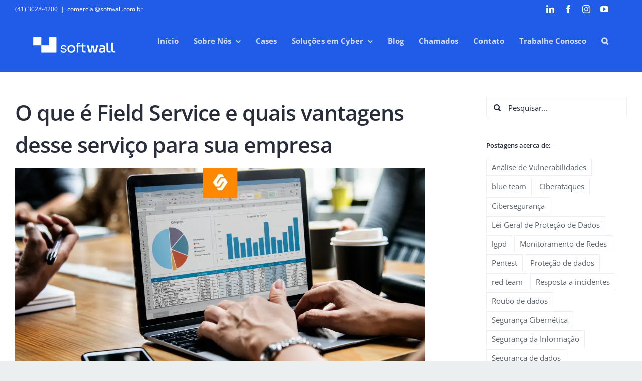

--- FILE ---
content_type: text/html; charset=UTF-8
request_url: https://www.softwall.com.br/blog/o-que-e-field-service/
body_size: 21012
content:
<!DOCTYPE html>
<html class="avada-html-layout-wide avada-html-header-position-top" lang="pt-BR">
<head>
<meta http-equiv="X-UA-Compatible" content="IE=edge" />
<meta http-equiv="Content-Type" content="text/html; charset=utf-8"/>
<meta name="viewport" content="width=device-width, initial-scale=1" />
<meta name='robots' content='index, follow, max-image-preview:large, max-snippet:-1, max-video-preview:-1' />
<!-- This site is optimized with the Yoast SEO plugin v23.1 - https://yoast.com/wordpress/plugins/seo/ -->
<title>O que é Field Service e quais vantagens desse serviço para sua empresa - Softwall</title>
<meta name="description" content="Field Service é o termo usado para quando uma equipe de TI vai presencialmente resolver um problema. Aqui te explicamos com mais detalhes o que é Field Service e as vantagens desse serviço." />
<link rel="canonical" href="https://www.softwall.com.br/blog/o-que-e-field-service/" />
<meta property="og:locale" content="pt_BR" />
<meta property="og:type" content="article" />
<meta property="og:title" content="O que é Field Service e quais vantagens desse serviço para sua empresa - Softwall" />
<meta property="og:description" content="Field Service é o termo usado para quando uma equipe de TI vai presencialmente resolver um problema. Aqui te explicamos com mais detalhes o que é Field Service e as vantagens desse serviço." />
<meta property="og:url" content="https://www.softwall.com.br/blog/o-que-e-field-service/" />
<meta property="og:site_name" content="Softwall" />
<meta property="article:publisher" content="https://www.facebook.com/softwallti" />
<meta property="article:published_time" content="2021-10-17T19:32:11+00:00" />
<meta property="article:modified_time" content="2021-10-17T19:49:13+00:00" />
<meta property="og:image" content="https://www.softwall.com.br/wp-content/uploads/destaque-blog-field-services-o-que-e.jpg" />
<meta property="og:image:width" content="1072" />
<meta property="og:image:height" content="578" />
<meta property="og:image:type" content="image/jpeg" />
<meta name="author" content="Inteligência Softwall" />
<meta name="twitter:card" content="summary_large_image" />
<meta name="twitter:title" content="O que é Field Service e quais vantagens desse serviço para sua empresa - Softwall" />
<meta name="twitter:description" content="Field Service é o termo usado para quando uma equipe de TI vai presencialmente resolver um problema. Aqui te explicamos com mais detalhes o que é Field Service e as vantagens desse serviço." />
<meta name="twitter:image" content="https://www.softwall.com.br/wp-content/uploads/destaque-blog-field-services-o-que-e.jpg" />
<meta name="twitter:creator" content="@softwall_ti" />
<meta name="twitter:site" content="@softwall_ti" />
<meta name="twitter:label1" content="Escrito por" />
<meta name="twitter:data1" content="Inteligência Softwall" />
<meta name="twitter:label2" content="Est. tempo de leitura" />
<meta name="twitter:data2" content="6 minutos" />
<script type="application/ld+json" class="yoast-schema-graph">{"@context":"https://schema.org","@graph":[{"@type":"Article","@id":"https://www.softwall.com.br/blog/o-que-e-field-service/#article","isPartOf":{"@id":"https://www.softwall.com.br/blog/o-que-e-field-service/"},"author":{"name":"Inteligência Softwall","@id":"https://www.softwall.com.br/#/schema/person/e02254c029e9d4827d0ad53f6b10f15e"},"headline":"O que é Field Service e quais vantagens desse serviço para sua empresa","datePublished":"2021-10-17T19:32:11+00:00","dateModified":"2021-10-17T19:49:13+00:00","mainEntityOfPage":{"@id":"https://www.softwall.com.br/blog/o-que-e-field-service/"},"wordCount":1172,"commentCount":0,"publisher":{"@id":"https://www.softwall.com.br/#organization"},"image":{"@id":"https://www.softwall.com.br/blog/o-que-e-field-service/#primaryimage"},"thumbnailUrl":"https://www.softwall.com.br/wp-content/uploads/destaque-blog-field-services-o-que-e.webp","keywords":["atendimento presencial","Field Service","home office","vantagens Field Service"],"articleSection":["Blog"],"inLanguage":"pt-BR","potentialAction":[{"@type":"CommentAction","name":"Comment","target":["https://www.softwall.com.br/blog/o-que-e-field-service/#respond"]}]},{"@type":"WebPage","@id":"https://www.softwall.com.br/blog/o-que-e-field-service/","url":"https://www.softwall.com.br/blog/o-que-e-field-service/","name":"O que é Field Service e quais vantagens desse serviço para sua empresa - Softwall","isPartOf":{"@id":"https://www.softwall.com.br/#website"},"primaryImageOfPage":{"@id":"https://www.softwall.com.br/blog/o-que-e-field-service/#primaryimage"},"image":{"@id":"https://www.softwall.com.br/blog/o-que-e-field-service/#primaryimage"},"thumbnailUrl":"https://www.softwall.com.br/wp-content/uploads/destaque-blog-field-services-o-que-e.webp","datePublished":"2021-10-17T19:32:11+00:00","dateModified":"2021-10-17T19:49:13+00:00","description":"Field Service é o termo usado para quando uma equipe de TI vai presencialmente resolver um problema. Aqui te explicamos com mais detalhes o que é Field Service e as vantagens desse serviço.","breadcrumb":{"@id":"https://www.softwall.com.br/blog/o-que-e-field-service/#breadcrumb"},"inLanguage":"pt-BR","potentialAction":[{"@type":"ReadAction","target":["https://www.softwall.com.br/blog/o-que-e-field-service/"]}]},{"@type":"ImageObject","inLanguage":"pt-BR","@id":"https://www.softwall.com.br/blog/o-que-e-field-service/#primaryimage","url":"https://www.softwall.com.br/wp-content/uploads/destaque-blog-field-services-o-que-e.webp","contentUrl":"https://www.softwall.com.br/wp-content/uploads/destaque-blog-field-services-o-que-e.webp","width":1072,"height":578,"caption":"O que é Field Service e quais vantagens desse serviço para sua empresa - Softwall"},{"@type":"BreadcrumbList","@id":"https://www.softwall.com.br/blog/o-que-e-field-service/#breadcrumb","itemListElement":[{"@type":"ListItem","position":1,"name":"Início","item":"https://www.softwall.com.br/"},{"@type":"ListItem","position":2,"name":"Blog de Tecnologia da Informação &#8211; Softwall","item":"https://www.softwall.com.br/blog/"},{"@type":"ListItem","position":3,"name":"O que é Field Service e quais vantagens desse serviço para sua empresa"}]},{"@type":"WebSite","@id":"https://www.softwall.com.br/#website","url":"https://www.softwall.com.br/","name":"Softwall","description":"Grupo Safeinc - Red Team e Blue Team","publisher":{"@id":"https://www.softwall.com.br/#organization"},"potentialAction":[{"@type":"SearchAction","target":{"@type":"EntryPoint","urlTemplate":"https://www.softwall.com.br/?s={search_term_string}"},"query-input":"required name=search_term_string"}],"inLanguage":"pt-BR"},{"@type":"Organization","@id":"https://www.softwall.com.br/#organization","name":"Softwall Soluções em Tecnologia","url":"https://www.softwall.com.br/","logo":{"@type":"ImageObject","inLanguage":"pt-BR","@id":"https://www.softwall.com.br/#/schema/logo/image/","url":"https://www.softwall.com.br/wp-content/uploads/softwall-sticky-2x.png","contentUrl":"https://www.softwall.com.br/wp-content/uploads/softwall-sticky-2x.png","width":300,"height":64,"caption":"Softwall Soluções em Tecnologia"},"image":{"@id":"https://www.softwall.com.br/#/schema/logo/image/"},"sameAs":["https://www.facebook.com/softwallti","https://x.com/softwall_ti","https://www.linkedin.com/company/softwall/","https://www.youtube.com/channel/UCJ3VkqfrEFydCXa2eo6Vnjg"]},{"@type":"Person","@id":"https://www.softwall.com.br/#/schema/person/e02254c029e9d4827d0ad53f6b10f15e","name":"Inteligência Softwall","image":{"@type":"ImageObject","inLanguage":"pt-BR","@id":"https://www.softwall.com.br/#/schema/person/image/","url":"https://secure.gravatar.com/avatar/7a3ec0bdca62f63018fd2259f684d2da?s=96&d=mm&r=g","contentUrl":"https://secure.gravatar.com/avatar/7a3ec0bdca62f63018fd2259f684d2da?s=96&d=mm&r=g","caption":"Inteligência Softwall"},"description":"Inteligência de mercado da Softwall, trazendo temas relevantes para você ficar mais informado. Para Soluções de Red e Blue Team, conte com a Softwall Cybersecurity!","url":"https://www.softwall.com.br/author/blogsoft/"}]}</script>
<!-- / Yoast SEO plugin. -->
<link rel="alternate" type="application/rss+xml" title="Feed para Softwall &raquo;" href="https://www.softwall.com.br/feed/" />
<link rel="alternate" type="application/rss+xml" title="Feed de comentários para Softwall &raquo;" href="https://www.softwall.com.br/comments/feed/" />
<link rel="shortcut icon" href="https://www.softwall.com.br/wp-content/uploads/favicon-softwall-safeinc-32.png" type="image/x-icon" />
<!-- Apple Touch Icon -->
<link rel="apple-touch-icon" sizes="180x180" href="https://www.softwall.com.br/wp-content/uploads/favicon-softwall-safeinc-144.png">
<!-- Android Icon -->
<link rel="icon" sizes="192x192" href="https://www.softwall.com.br/wp-content/uploads/favicon-softwall-safeinc-144.png">
<!-- MS Edge Icon -->
<meta name="msapplication-TileImage" content="https://www.softwall.com.br/wp-content/uploads/favicon-softwall-safeinc-144.png">
<link rel="alternate" type="application/rss+xml" title="Feed de comentários para Softwall &raquo; O que é Field Service e quais vantagens desse serviço para sua empresa" href="https://www.softwall.com.br/blog/o-que-e-field-service/feed/" />
<!-- This site uses the Google Analytics by ExactMetrics plugin v8.0.0 - Using Analytics tracking - https://www.exactmetrics.com/ -->
<script src="//www.googletagmanager.com/gtag/js?id=G-RLYNPXNW7W"  data-cfasync="false" data-wpfc-render="false" type="text/javascript" async></script>
<script data-cfasync="false" data-wpfc-render="false" type="text/javascript">
var em_version = '8.0.0';
var em_track_user = true;
var em_no_track_reason = '';
var ExactMetricsDefaultLocations = {"page_location":"https:\/\/www.softwall.com.br\/blog\/o-que-e-field-service\/"};
if ( typeof ExactMetricsPrivacyGuardFilter === 'function' ) {
var ExactMetricsLocations = (typeof ExactMetricsExcludeQuery === 'object') ? ExactMetricsPrivacyGuardFilter( ExactMetricsExcludeQuery ) : ExactMetricsPrivacyGuardFilter( ExactMetricsDefaultLocations );
} else {
var ExactMetricsLocations = (typeof ExactMetricsExcludeQuery === 'object') ? ExactMetricsExcludeQuery : ExactMetricsDefaultLocations;
}
var disableStrs = [
'ga-disable-G-RLYNPXNW7W',
];
/* Function to detect opted out users */
function __gtagTrackerIsOptedOut() {
for (var index = 0; index < disableStrs.length; index++) {
if (document.cookie.indexOf(disableStrs[index] + '=true') > -1) {
return true;
}
}
return false;
}
/* Disable tracking if the opt-out cookie exists. */
if (__gtagTrackerIsOptedOut()) {
for (var index = 0; index < disableStrs.length; index++) {
window[disableStrs[index]] = true;
}
}
/* Opt-out function */
function __gtagTrackerOptout() {
for (var index = 0; index < disableStrs.length; index++) {
document.cookie = disableStrs[index] + '=true; expires=Thu, 31 Dec 2099 23:59:59 UTC; path=/';
window[disableStrs[index]] = true;
}
}
if ('undefined' === typeof gaOptout) {
function gaOptout() {
__gtagTrackerOptout();
}
}
window.dataLayer = window.dataLayer || [];
window.ExactMetricsDualTracker = {
helpers: {},
trackers: {},
};
if (em_track_user) {
function __gtagDataLayer() {
dataLayer.push(arguments);
}
function __gtagTracker(type, name, parameters) {
if (!parameters) {
parameters = {};
}
if (parameters.send_to) {
__gtagDataLayer.apply(null, arguments);
return;
}
if (type === 'event') {
parameters.send_to = exactmetrics_frontend.v4_id;
var hookName = name;
if (typeof parameters['event_category'] !== 'undefined') {
hookName = parameters['event_category'] + ':' + name;
}
if (typeof ExactMetricsDualTracker.trackers[hookName] !== 'undefined') {
ExactMetricsDualTracker.trackers[hookName](parameters);
} else {
__gtagDataLayer('event', name, parameters);
}
} else {
__gtagDataLayer.apply(null, arguments);
}
}
__gtagTracker('js', new Date());
__gtagTracker('set', {
'developer_id.dNDMyYj': true,
});
if ( ExactMetricsLocations.page_location ) {
__gtagTracker('set', ExactMetricsLocations);
}
__gtagTracker('config', 'G-RLYNPXNW7W', {"allow_anchor":"true","forceSSL":"true","link_attribution":"true"} );
window.gtag = __gtagTracker;										(function () {
/* https://developers.google.com/analytics/devguides/collection/analyticsjs/ */
/* ga and __gaTracker compatibility shim. */
var noopfn = function () {
return null;
};
var newtracker = function () {
return new Tracker();
};
var Tracker = function () {
return null;
};
var p = Tracker.prototype;
p.get = noopfn;
p.set = noopfn;
p.send = function () {
var args = Array.prototype.slice.call(arguments);
args.unshift('send');
__gaTracker.apply(null, args);
};
var __gaTracker = function () {
var len = arguments.length;
if (len === 0) {
return;
}
var f = arguments[len - 1];
if (typeof f !== 'object' || f === null || typeof f.hitCallback !== 'function') {
if ('send' === arguments[0]) {
var hitConverted, hitObject = false, action;
if ('event' === arguments[1]) {
if ('undefined' !== typeof arguments[3]) {
hitObject = {
'eventAction': arguments[3],
'eventCategory': arguments[2],
'eventLabel': arguments[4],
'value': arguments[5] ? arguments[5] : 1,
}
}
}
if ('pageview' === arguments[1]) {
if ('undefined' !== typeof arguments[2]) {
hitObject = {
'eventAction': 'page_view',
'page_path': arguments[2],
}
}
}
if (typeof arguments[2] === 'object') {
hitObject = arguments[2];
}
if (typeof arguments[5] === 'object') {
Object.assign(hitObject, arguments[5]);
}
if ('undefined' !== typeof arguments[1].hitType) {
hitObject = arguments[1];
if ('pageview' === hitObject.hitType) {
hitObject.eventAction = 'page_view';
}
}
if (hitObject) {
action = 'timing' === arguments[1].hitType ? 'timing_complete' : hitObject.eventAction;
hitConverted = mapArgs(hitObject);
__gtagTracker('event', action, hitConverted);
}
}
return;
}
function mapArgs(args) {
var arg, hit = {};
var gaMap = {
'eventCategory': 'event_category',
'eventAction': 'event_action',
'eventLabel': 'event_label',
'eventValue': 'event_value',
'nonInteraction': 'non_interaction',
'timingCategory': 'event_category',
'timingVar': 'name',
'timingValue': 'value',
'timingLabel': 'event_label',
'page': 'page_path',
'location': 'page_location',
'title': 'page_title',
'referrer' : 'page_referrer',
};
for (arg in args) {
if (!(!args.hasOwnProperty(arg) || !gaMap.hasOwnProperty(arg))) {
hit[gaMap[arg]] = args[arg];
} else {
hit[arg] = args[arg];
}
}
return hit;
}
try {
f.hitCallback();
} catch (ex) {
}
};
__gaTracker.create = newtracker;
__gaTracker.getByName = newtracker;
__gaTracker.getAll = function () {
return [];
};
__gaTracker.remove = noopfn;
__gaTracker.loaded = true;
window['__gaTracker'] = __gaTracker;
})();
} else {
console.log("");
(function () {
function __gtagTracker() {
return null;
}
window['__gtagTracker'] = __gtagTracker;
window['gtag'] = __gtagTracker;
})();
}
</script>
<!-- / Google Analytics by ExactMetrics -->
<style id='safe-svg-svg-icon-style-inline-css' type='text/css'>
.safe-svg-cover{text-align:center}.safe-svg-cover .safe-svg-inside{display:inline-block;max-width:100%}.safe-svg-cover svg{height:100%;max-height:100%;max-width:100%;width:100%}
</style>
<!-- <link rel='stylesheet' id='fusion-dynamic-css-css' href='https://www.softwall.com.br/wp-content/uploads/fusion-styles/24d08805a3735bbc286620a28c9b9a50.min.css?ver=3.11.9' type='text/css' media='all' /> -->
<link rel="stylesheet" type="text/css" href="//www.softwall.com.br/wp-content/cache/wpfc-minified/cy1yddv/h947t.css" media="all"/>
<!-- <link rel='stylesheet' id='avada-fullwidth-md-css' href='https://www.softwall.com.br/wp-content/plugins/fusion-builder/assets/css/media/fullwidth-md.min.css?ver=3.11.9' type='text/css' media='only screen and (max-width: 1024px)' /> -->
<link rel="stylesheet" type="text/css" href="//www.softwall.com.br/wp-content/cache/wpfc-minified/efh2e6pd/6hf3r.css" media="only screen and (max-width: 1024px)"/>
<!-- <link rel='stylesheet' id='avada-fullwidth-sm-css' href='https://www.softwall.com.br/wp-content/plugins/fusion-builder/assets/css/media/fullwidth-sm.min.css?ver=3.11.9' type='text/css' media='only screen and (max-width: 640px)' /> -->
<link rel="stylesheet" type="text/css" href="//www.softwall.com.br/wp-content/cache/wpfc-minified/4br7emr/6hf3r.css" media="only screen and (max-width: 640px)"/>
<!-- <link rel='stylesheet' id='avada-icon-md-css' href='https://www.softwall.com.br/wp-content/plugins/fusion-builder/assets/css/media/icon-md.min.css?ver=3.11.9' type='text/css' media='only screen and (max-width: 1024px)' /> -->
<link rel="stylesheet" type="text/css" href="//www.softwall.com.br/wp-content/cache/wpfc-minified/1ctgla52/6hf3r.css" media="only screen and (max-width: 1024px)"/>
<!-- <link rel='stylesheet' id='avada-icon-sm-css' href='https://www.softwall.com.br/wp-content/plugins/fusion-builder/assets/css/media/icon-sm.min.css?ver=3.11.9' type='text/css' media='only screen and (max-width: 640px)' /> -->
<link rel="stylesheet" type="text/css" href="//www.softwall.com.br/wp-content/cache/wpfc-minified/e4ss5lwe/6hf3r.css" media="only screen and (max-width: 640px)"/>
<!-- <link rel='stylesheet' id='avada-image-md-css' href='https://www.softwall.com.br/wp-content/plugins/fusion-builder/assets/css/media/image-md.min.css?ver=7.11.9' type='text/css' media='only screen and (max-width: 1024px)' /> -->
<link rel="stylesheet" type="text/css" href="//www.softwall.com.br/wp-content/cache/wpfc-minified/h41645g/6hf3r.css" media="only screen and (max-width: 1024px)"/>
<!-- <link rel='stylesheet' id='avada-image-sm-css' href='https://www.softwall.com.br/wp-content/plugins/fusion-builder/assets/css/media/image-sm.min.css?ver=7.11.9' type='text/css' media='only screen and (max-width: 640px)' /> -->
<link rel="stylesheet" type="text/css" href="//www.softwall.com.br/wp-content/cache/wpfc-minified/f4kvcqsc/6hf3r.css" media="only screen and (max-width: 640px)"/>
<!-- <link rel='stylesheet' id='avada-social-links-md-css' href='https://www.softwall.com.br/wp-content/plugins/fusion-builder/assets/css/media/social-links-md.min.css?ver=7.11.9' type='text/css' media='only screen and (max-width: 1024px)' /> -->
<link rel="stylesheet" type="text/css" href="//www.softwall.com.br/wp-content/cache/wpfc-minified/mab09gyy/6hf3r.css" media="only screen and (max-width: 1024px)"/>
<!-- <link rel='stylesheet' id='avada-social-links-sm-css' href='https://www.softwall.com.br/wp-content/plugins/fusion-builder/assets/css/media/social-links-sm.min.css?ver=7.11.9' type='text/css' media='only screen and (max-width: 640px)' /> -->
<link rel="stylesheet" type="text/css" href="//www.softwall.com.br/wp-content/cache/wpfc-minified/9a9x937k/6hf3r.css" media="only screen and (max-width: 640px)"/>
<!-- <link rel='stylesheet' id='awb-title-md-css' href='https://www.softwall.com.br/wp-content/plugins/fusion-builder/assets/css/media/title-md.min.css?ver=3.11.9' type='text/css' media='only screen and (max-width: 1024px)' /> -->
<link rel="stylesheet" type="text/css" href="//www.softwall.com.br/wp-content/cache/wpfc-minified/95i6uioq/6hf3r.css" media="only screen and (max-width: 1024px)"/>
<!-- <link rel='stylesheet' id='awb-title-sm-css' href='https://www.softwall.com.br/wp-content/plugins/fusion-builder/assets/css/media/title-sm.min.css?ver=3.11.9' type='text/css' media='only screen and (max-width: 640px)' /> -->
<link rel="stylesheet" type="text/css" href="//www.softwall.com.br/wp-content/cache/wpfc-minified/qw5ungay/6hf3r.css" media="only screen and (max-width: 640px)"/>
<!-- <link rel='stylesheet' id='avada-swiper-md-css' href='https://www.softwall.com.br/wp-content/plugins/fusion-builder/assets/css/media/swiper-md.min.css?ver=7.11.9' type='text/css' media='only screen and (max-width: 1024px)' /> -->
<link rel="stylesheet" type="text/css" href="//www.softwall.com.br/wp-content/cache/wpfc-minified/kei37k5b/6hf3r.css" media="only screen and (max-width: 1024px)"/>
<!-- <link rel='stylesheet' id='avada-swiper-sm-css' href='https://www.softwall.com.br/wp-content/plugins/fusion-builder/assets/css/media/swiper-sm.min.css?ver=7.11.9' type='text/css' media='only screen and (max-width: 640px)' /> -->
<link rel="stylesheet" type="text/css" href="//www.softwall.com.br/wp-content/cache/wpfc-minified/7mrgye57/6hf3r.css" media="only screen and (max-width: 640px)"/>
<!-- <link rel='stylesheet' id='avada-post-cards-md-css' href='https://www.softwall.com.br/wp-content/plugins/fusion-builder/assets/css/media/post-cards-md.min.css?ver=7.11.9' type='text/css' media='only screen and (max-width: 1024px)' /> -->
<link rel="stylesheet" type="text/css" href="//www.softwall.com.br/wp-content/cache/wpfc-minified/709vsfws/6hf3r.css" media="only screen and (max-width: 1024px)"/>
<!-- <link rel='stylesheet' id='avada-post-cards-sm-css' href='https://www.softwall.com.br/wp-content/plugins/fusion-builder/assets/css/media/post-cards-sm.min.css?ver=7.11.9' type='text/css' media='only screen and (max-width: 640px)' /> -->
<link rel="stylesheet" type="text/css" href="//www.softwall.com.br/wp-content/cache/wpfc-minified/lawhleem/6hf3r.css" media="only screen and (max-width: 640px)"/>
<!-- <link rel='stylesheet' id='avada-grid-md-css' href='https://www.softwall.com.br/wp-content/plugins/fusion-builder/assets/css/media/grid-md.min.css?ver=7.11.9' type='text/css' media='only screen and (max-width: 1024px)' /> -->
<link rel="stylesheet" type="text/css" href="//www.softwall.com.br/wp-content/cache/wpfc-minified/6yrmagnz/6hf3r.css" media="only screen and (max-width: 1024px)"/>
<!-- <link rel='stylesheet' id='avada-grid-sm-css' href='https://www.softwall.com.br/wp-content/plugins/fusion-builder/assets/css/media/grid-sm.min.css?ver=7.11.9' type='text/css' media='only screen and (max-width: 640px)' /> -->
<link rel="stylesheet" type="text/css" href="//www.softwall.com.br/wp-content/cache/wpfc-minified/l26a4wqx/6hf3r.css" media="only screen and (max-width: 640px)"/>
<!-- <link rel='stylesheet' id='awb-layout-colums-md-css' href='https://www.softwall.com.br/wp-content/plugins/fusion-builder/assets/css/media/layout-columns-md.min.css?ver=3.11.9' type='text/css' media='only screen and (max-width: 1024px)' /> -->
<link rel="stylesheet" type="text/css" href="//www.softwall.com.br/wp-content/cache/wpfc-minified/dqrn9eff/6hf3r.css" media="only screen and (max-width: 1024px)"/>
<!-- <link rel='stylesheet' id='awb-layout-colums-sm-css' href='https://www.softwall.com.br/wp-content/plugins/fusion-builder/assets/css/media/layout-columns-sm.min.css?ver=3.11.9' type='text/css' media='only screen and (max-width: 640px)' /> -->
<!-- <link rel='stylesheet' id='avada-max-1c-css' href='https://www.softwall.com.br/wp-content/themes/Avada/assets/css/media/max-1c.min.css?ver=7.11.9' type='text/css' media='only screen and (max-width: 640px)' /> -->
<link rel="stylesheet" type="text/css" href="//www.softwall.com.br/wp-content/cache/wpfc-minified/d3njx1yo/6hf3r.css" media="only screen and (max-width: 640px)"/>
<!-- <link rel='stylesheet' id='avada-max-2c-css' href='https://www.softwall.com.br/wp-content/themes/Avada/assets/css/media/max-2c.min.css?ver=7.11.9' type='text/css' media='only screen and (max-width: 712px)' /> -->
<link rel="stylesheet" type="text/css" href="//www.softwall.com.br/wp-content/cache/wpfc-minified/rbpwq1s/6hf3r.css" media="only screen and (max-width: 712px)"/>
<!-- <link rel='stylesheet' id='avada-min-2c-max-3c-css' href='https://www.softwall.com.br/wp-content/themes/Avada/assets/css/media/min-2c-max-3c.min.css?ver=7.11.9' type='text/css' media='only screen and (min-width: 712px) and (max-width: 784px)' /> -->
<link rel="stylesheet" type="text/css" href="//www.softwall.com.br/wp-content/cache/wpfc-minified/er3y7t0l/6hf3r.css" media="only screen and (min-width: 712px) and (max-width: 784px)"/>
<!-- <link rel='stylesheet' id='avada-min-3c-max-4c-css' href='https://www.softwall.com.br/wp-content/themes/Avada/assets/css/media/min-3c-max-4c.min.css?ver=7.11.9' type='text/css' media='only screen and (min-width: 784px) and (max-width: 856px)' /> -->
<link rel="stylesheet" type="text/css" href="//www.softwall.com.br/wp-content/cache/wpfc-minified/q8knqaqj/6hf3r.css" media="only screen and (min-width: 784px) and (max-width: 856px)"/>
<!-- <link rel='stylesheet' id='avada-min-4c-max-5c-css' href='https://www.softwall.com.br/wp-content/themes/Avada/assets/css/media/min-4c-max-5c.min.css?ver=7.11.9' type='text/css' media='only screen and (min-width: 856px) and (max-width: 928px)' /> -->
<link rel="stylesheet" type="text/css" href="//www.softwall.com.br/wp-content/cache/wpfc-minified/6klgb74s/6hf3r.css" media="only screen and (min-width: 856px) and (max-width: 928px)"/>
<!-- <link rel='stylesheet' id='avada-min-5c-max-6c-css' href='https://www.softwall.com.br/wp-content/themes/Avada/assets/css/media/min-5c-max-6c.min.css?ver=7.11.9' type='text/css' media='only screen and (min-width: 928px) and (max-width: 1000px)' /> -->
<link rel="stylesheet" type="text/css" href="//www.softwall.com.br/wp-content/cache/wpfc-minified/7mlxa51g/6hf3r.css" media="only screen and (min-width: 928px) and (max-width: 1000px)"/>
<!-- <link rel='stylesheet' id='avada-min-shbp-css' href='https://www.softwall.com.br/wp-content/themes/Avada/assets/css/media/min-shbp.min.css?ver=7.11.9' type='text/css' media='only screen and (min-width: 1061px)' /> -->
<!-- <link rel='stylesheet' id='avada-min-shbp-header-legacy-css' href='https://www.softwall.com.br/wp-content/themes/Avada/assets/css/media/min-shbp-header-legacy.min.css?ver=7.11.9' type='text/css' media='only screen and (min-width: 1061px)' /> -->
<link rel="stylesheet" type="text/css" href="//www.softwall.com.br/wp-content/cache/wpfc-minified/6zcnilvo/6hf3r.css" media="only screen and (min-width: 1061px)"/>
<!-- <link rel='stylesheet' id='avada-max-shbp-css' href='https://www.softwall.com.br/wp-content/themes/Avada/assets/css/media/max-shbp.min.css?ver=7.11.9' type='text/css' media='only screen and (max-width: 1060px)' /> -->
<!-- <link rel='stylesheet' id='avada-max-shbp-header-legacy-css' href='https://www.softwall.com.br/wp-content/themes/Avada/assets/css/media/max-shbp-header-legacy.min.css?ver=7.11.9' type='text/css' media='only screen and (max-width: 1060px)' /> -->
<!-- <link rel='stylesheet' id='avada-max-sh-shbp-css' href='https://www.softwall.com.br/wp-content/themes/Avada/assets/css/media/max-sh-shbp.min.css?ver=7.11.9' type='text/css' media='only screen and (max-width: 1060px)' /> -->
<!-- <link rel='stylesheet' id='avada-max-sh-shbp-header-legacy-css' href='https://www.softwall.com.br/wp-content/themes/Avada/assets/css/media/max-sh-shbp-header-legacy.min.css?ver=7.11.9' type='text/css' media='only screen and (max-width: 1060px)' /> -->
<link rel="stylesheet" type="text/css" href="//www.softwall.com.br/wp-content/cache/wpfc-minified/6or0o3v7/6hf3r.css" media="only screen and (max-width: 1060px)"/>
<!-- <link rel='stylesheet' id='avada-min-768-max-1024-p-css' href='https://www.softwall.com.br/wp-content/themes/Avada/assets/css/media/min-768-max-1024-p.min.css?ver=7.11.9' type='text/css' media='only screen and (min-device-width: 768px) and (max-device-width: 1024px) and (orientation: portrait)' /> -->
<!-- <link rel='stylesheet' id='avada-min-768-max-1024-p-header-legacy-css' href='https://www.softwall.com.br/wp-content/themes/Avada/assets/css/media/min-768-max-1024-p-header-legacy.min.css?ver=7.11.9' type='text/css' media='only screen and (min-device-width: 768px) and (max-device-width: 1024px) and (orientation: portrait)' /> -->
<link rel="stylesheet" type="text/css" href="//www.softwall.com.br/wp-content/cache/wpfc-minified/d7xin9w8/6hf3r.css" media="only screen and (min-device-width: 768px) and (max-device-width: 1024px) and (orientation: portrait)"/>
<!-- <link rel='stylesheet' id='avada-min-768-max-1024-l-css' href='https://www.softwall.com.br/wp-content/themes/Avada/assets/css/media/min-768-max-1024-l.min.css?ver=7.11.9' type='text/css' media='only screen and (min-device-width: 768px) and (max-device-width: 1024px) and (orientation: landscape)' /> -->
<!-- <link rel='stylesheet' id='avada-min-768-max-1024-l-header-legacy-css' href='https://www.softwall.com.br/wp-content/themes/Avada/assets/css/media/min-768-max-1024-l-header-legacy.min.css?ver=7.11.9' type='text/css' media='only screen and (min-device-width: 768px) and (max-device-width: 1024px) and (orientation: landscape)' /> -->
<link rel="stylesheet" type="text/css" href="//www.softwall.com.br/wp-content/cache/wpfc-minified/95y88x7o/6hf3r.css" media="only screen and (min-device-width: 768px) and (max-device-width: 1024px) and (orientation: landscape)"/>
<!-- <link rel='stylesheet' id='avada-max-sh-cbp-css' href='https://www.softwall.com.br/wp-content/themes/Avada/assets/css/media/max-sh-cbp.min.css?ver=7.11.9' type='text/css' media='only screen and (max-width: 1000px)' /> -->
<link rel="stylesheet" type="text/css" href="//www.softwall.com.br/wp-content/cache/wpfc-minified/fq9zxts0/6hf3r.css" media="only screen and (max-width: 1000px)"/>
<!-- <link rel='stylesheet' id='avada-max-sh-sbp-css' href='https://www.softwall.com.br/wp-content/themes/Avada/assets/css/media/max-sh-sbp.min.css?ver=7.11.9' type='text/css' media='only screen and (max-width: 800px)' /> -->
<link rel="stylesheet" type="text/css" href="//www.softwall.com.br/wp-content/cache/wpfc-minified/bx3uh0n/6hf3r.css" media="only screen and (max-width: 800px)"/>
<!-- <link rel='stylesheet' id='avada-max-sh-640-css' href='https://www.softwall.com.br/wp-content/themes/Avada/assets/css/media/max-sh-640.min.css?ver=7.11.9' type='text/css' media='only screen and (max-width: 640px)' /> -->
<link rel="stylesheet" type="text/css" href="//www.softwall.com.br/wp-content/cache/wpfc-minified/kxi98akk/6hf3r.css" media="only screen and (max-width: 640px)"/>
<!-- <link rel='stylesheet' id='avada-max-shbp-18-css' href='https://www.softwall.com.br/wp-content/themes/Avada/assets/css/media/max-shbp-18.min.css?ver=7.11.9' type='text/css' media='only screen and (max-width: 1042px)' /> -->
<link rel="stylesheet" type="text/css" href="//www.softwall.com.br/wp-content/cache/wpfc-minified/lw4wf5g1/6hf3r.css" media="only screen and (max-width: 1042px)"/>
<!-- <link rel='stylesheet' id='avada-max-shbp-32-css' href='https://www.softwall.com.br/wp-content/themes/Avada/assets/css/media/max-shbp-32.min.css?ver=7.11.9' type='text/css' media='only screen and (max-width: 1028px)' /> -->
<link rel="stylesheet" type="text/css" href="//www.softwall.com.br/wp-content/cache/wpfc-minified/7c6akk02/6hf3r.css" media="only screen and (max-width: 1028px)"/>
<!-- <link rel='stylesheet' id='avada-min-sh-cbp-css' href='https://www.softwall.com.br/wp-content/themes/Avada/assets/css/media/min-sh-cbp.min.css?ver=7.11.9' type='text/css' media='only screen and (min-width: 1000px)' /> -->
<link rel="stylesheet" type="text/css" href="//www.softwall.com.br/wp-content/cache/wpfc-minified/qt1cg0ds/6hf3r.css" media="only screen and (min-width: 1000px)"/>
<!-- <link rel='stylesheet' id='avada-max-640-css' href='https://www.softwall.com.br/wp-content/themes/Avada/assets/css/media/max-640.min.css?ver=7.11.9' type='text/css' media='only screen and (max-device-width: 640px)' /> -->
<link rel="stylesheet" type="text/css" href="//www.softwall.com.br/wp-content/cache/wpfc-minified/11sj4ssg/6hf3r.css" media="only screen and (max-device-width: 640px)"/>
<!-- <link rel='stylesheet' id='avada-max-main-css' href='https://www.softwall.com.br/wp-content/themes/Avada/assets/css/media/max-main.min.css?ver=7.11.9' type='text/css' media='only screen and (max-width: 1000px)' /> -->
<!-- <link rel='stylesheet' id='avada-max-cbp-css' href='https://www.softwall.com.br/wp-content/themes/Avada/assets/css/media/max-cbp.min.css?ver=7.11.9' type='text/css' media='only screen and (max-width: 1000px)' /> -->
<!-- <link rel='stylesheet' id='avada-max-sh-cbp-cf7-css' href='https://www.softwall.com.br/wp-content/themes/Avada/assets/css/media/max-sh-cbp-cf7.min.css?ver=7.11.9' type='text/css' media='only screen and (max-width: 1000px)' /> -->
<!-- <link rel='stylesheet' id='avada-max-sh-cbp-social-sharing-css' href='https://www.softwall.com.br/wp-content/themes/Avada/assets/css/media/max-sh-cbp-social-sharing.min.css?ver=7.11.9' type='text/css' media='only screen and (max-width: 1000px)' /> -->
<!-- <link rel='stylesheet' id='fb-max-sh-cbp-css' href='https://www.softwall.com.br/wp-content/plugins/fusion-builder/assets/css/media/max-sh-cbp.min.css?ver=3.11.9' type='text/css' media='only screen and (max-width: 1000px)' /> -->
<link rel="stylesheet" type="text/css" href="//www.softwall.com.br/wp-content/cache/wpfc-minified/8k6re8iq/6hf3r.css" media="only screen and (max-width: 1000px)"/>
<!-- <link rel='stylesheet' id='fb-min-768-max-1024-p-css' href='https://www.softwall.com.br/wp-content/plugins/fusion-builder/assets/css/media/min-768-max-1024-p.min.css?ver=3.11.9' type='text/css' media='only screen and (min-device-width: 768px) and (max-device-width: 1024px) and (orientation: portrait)' /> -->
<link rel="stylesheet" type="text/css" href="//www.softwall.com.br/wp-content/cache/wpfc-minified/9jlcncwx/6hf3r.css" media="only screen and (min-device-width: 768px) and (max-device-width: 1024px) and (orientation: portrait)"/>
<!-- <link rel='stylesheet' id='fb-max-640-css' href='https://www.softwall.com.br/wp-content/plugins/fusion-builder/assets/css/media/max-640.min.css?ver=3.11.9' type='text/css' media='only screen and (max-device-width: 640px)' /> -->
<link rel="stylesheet" type="text/css" href="//www.softwall.com.br/wp-content/cache/wpfc-minified/1e8wjiuz/6hf3r.css" media="only screen and (max-device-width: 640px)"/>
<!-- <link rel='stylesheet' id='fb-max-1c-css' href='https://www.softwall.com.br/wp-content/plugins/fusion-builder/assets/css/media/max-1c.css?ver=3.11.9' type='text/css' media='only screen and (max-width: 640px)' /> -->
<link rel="stylesheet" type="text/css" href="//www.softwall.com.br/wp-content/cache/wpfc-minified/2ndsyaf1/6hf3r.css" media="only screen and (max-width: 640px)"/>
<!-- <link rel='stylesheet' id='fb-max-2c-css' href='https://www.softwall.com.br/wp-content/plugins/fusion-builder/assets/css/media/max-2c.css?ver=3.11.9' type='text/css' media='only screen and (max-width: 712px)' /> -->
<link rel="stylesheet" type="text/css" href="//www.softwall.com.br/wp-content/cache/wpfc-minified/jqe8620n/6hf3r.css" media="only screen and (max-width: 712px)"/>
<!-- <link rel='stylesheet' id='fb-min-2c-max-3c-css' href='https://www.softwall.com.br/wp-content/plugins/fusion-builder/assets/css/media/min-2c-max-3c.css?ver=3.11.9' type='text/css' media='only screen and (min-width: 712px) and (max-width: 784px)' /> -->
<link rel="stylesheet" type="text/css" href="//www.softwall.com.br/wp-content/cache/wpfc-minified/9jm31on6/6hf3r.css" media="only screen and (min-width: 712px) and (max-width: 784px)"/>
<!-- <link rel='stylesheet' id='fb-min-3c-max-4c-css' href='https://www.softwall.com.br/wp-content/plugins/fusion-builder/assets/css/media/min-3c-max-4c.css?ver=3.11.9' type='text/css' media='only screen and (min-width: 784px) and (max-width: 856px)' /> -->
<link rel="stylesheet" type="text/css" href="//www.softwall.com.br/wp-content/cache/wpfc-minified/jne7osjh/6hf3r.css" media="only screen and (min-width: 784px) and (max-width: 856px)"/>
<!-- <link rel='stylesheet' id='fb-min-4c-max-5c-css' href='https://www.softwall.com.br/wp-content/plugins/fusion-builder/assets/css/media/min-4c-max-5c.css?ver=3.11.9' type='text/css' media='only screen and (min-width: 856px) and (max-width: 928px)' /> -->
<link rel="stylesheet" type="text/css" href="//www.softwall.com.br/wp-content/cache/wpfc-minified/2i3bzyc/6hf3r.css" media="only screen and (min-width: 856px) and (max-width: 928px)"/>
<!-- <link rel='stylesheet' id='fb-min-5c-max-6c-css' href='https://www.softwall.com.br/wp-content/plugins/fusion-builder/assets/css/media/min-5c-max-6c.css?ver=3.11.9' type='text/css' media='only screen and (min-width: 928px) and (max-width: 1000px)' /> -->
<link rel="stylesheet" type="text/css" href="//www.softwall.com.br/wp-content/cache/wpfc-minified/8651jwx5/6hf3r.css" media="only screen and (min-width: 928px) and (max-width: 1000px)"/>
<!-- <link rel='stylesheet' id='avada-off-canvas-md-css' href='https://www.softwall.com.br/wp-content/plugins/fusion-builder/assets/css/media/off-canvas-md.min.css?ver=7.11.9' type='text/css' media='only screen and (max-width: 1024px)' /> -->
<link rel="stylesheet" type="text/css" href="//www.softwall.com.br/wp-content/cache/wpfc-minified/2prptw8f/6hf3r.css" media="only screen and (max-width: 1024px)"/>
<!-- <link rel='stylesheet' id='avada-off-canvas-sm-css' href='https://www.softwall.com.br/wp-content/plugins/fusion-builder/assets/css/media/off-canvas-sm.min.css?ver=7.11.9' type='text/css' media='only screen and (max-width: 640px)' /> -->
<link rel="stylesheet" type="text/css" href="//www.softwall.com.br/wp-content/cache/wpfc-minified/fi2f83y1/6hf3r.css" media="only screen and (max-width: 640px)"/>
<script src='//www.softwall.com.br/wp-content/cache/wpfc-minified/2q7j8cwx/6hf3r.js' type="text/javascript"></script>
<!-- <script type="text/javascript" src="https://www.softwall.com.br/wp-content/plugins/google-analytics-dashboard-for-wp/assets/js/frontend-gtag.min.js?ver=8.0.0" id="exactmetrics-frontend-script-js"></script> -->
<script data-cfasync="false" data-wpfc-render="false" type="text/javascript" id='exactmetrics-frontend-script-js-extra'>/* <![CDATA[ */
var exactmetrics_frontend = {"js_events_tracking":"true","download_extensions":"zip,mp3,mpeg,pdf,docx,pptx,xlsx,rar,exe","inbound_paths":"[{\"path\":\"\\\/go\\\/\",\"label\":\"affiliate\"},{\"path\":\"\\\/recommend\\\/\",\"label\":\"affiliate\"}]","home_url":"https:\/\/www.softwall.com.br","hash_tracking":"false","v4_id":"G-RLYNPXNW7W"};/* ]]> */
</script>
<script src='//www.softwall.com.br/wp-content/cache/wpfc-minified/fp6gvdi4/6hf3r.js' type="text/javascript"></script>
<!-- <script type="text/javascript" src="https://www.softwall.com.br/wp-includes/js/jquery/jquery.min.js?ver=3.7.1" id="jquery-core-js"></script> -->
<!-- <script type="text/javascript" src="https://www.softwall.com.br/wp-includes/js/jquery/jquery-migrate.min.js?ver=3.4.1" id="jquery-migrate-js"></script> -->
<link rel="https://api.w.org/" href="https://www.softwall.com.br/wp-json/" /><link rel="alternate" title="JSON" type="application/json" href="https://www.softwall.com.br/wp-json/wp/v2/posts/94716" /><link rel="EditURI" type="application/rsd+xml" title="RSD" href="https://www.softwall.com.br/xmlrpc.php?rsd" />
<link rel='shortlink' href='https://www.softwall.com.br/?p=94716' />
<link rel="alternate" title="oEmbed (JSON)" type="application/json+oembed" href="https://www.softwall.com.br/wp-json/oembed/1.0/embed?url=https%3A%2F%2Fwww.softwall.com.br%2Fblog%2Fo-que-e-field-service%2F" />
<link rel="alternate" title="oEmbed (XML)" type="text/xml+oembed" href="https://www.softwall.com.br/wp-json/oembed/1.0/embed?url=https%3A%2F%2Fwww.softwall.com.br%2Fblog%2Fo-que-e-field-service%2F&#038;format=xml" />
<link rel="preload" href="https://www.softwall.com.br/wp-content/themes/Avada/includes/lib/assets/fonts/icomoon/awb-icons.woff" as="font" type="font/woff" crossorigin><link rel="preload" href="//www.softwall.com.br/wp-content/themes/Avada/includes/lib/assets/fonts/fontawesome/webfonts/fa-brands-400.woff2" as="font" type="font/woff2" crossorigin><link rel="preload" href="//www.softwall.com.br/wp-content/themes/Avada/includes/lib/assets/fonts/fontawesome/webfonts/fa-regular-400.woff2" as="font" type="font/woff2" crossorigin><link rel="preload" href="//www.softwall.com.br/wp-content/themes/Avada/includes/lib/assets/fonts/fontawesome/webfonts/fa-solid-900.woff2" as="font" type="font/woff2" crossorigin><link rel="preload" href="https://www.softwall.com.br/wp-content/uploads/fusion-gfonts/memvYaGs126MiZpBA-UvWbX2vVnXBbObj2OVTS-muw.woff2" as="font" type="font/woff2" crossorigin><style type="text/css" id="css-fb-visibility">@media screen and (max-width: 640px){.fusion-no-small-visibility{display:none !important;}body .sm-text-align-center{text-align:center !important;}body .sm-text-align-left{text-align:left !important;}body .sm-text-align-right{text-align:right !important;}body .sm-flex-align-center{justify-content:center !important;}body .sm-flex-align-flex-start{justify-content:flex-start !important;}body .sm-flex-align-flex-end{justify-content:flex-end !important;}body .sm-mx-auto{margin-left:auto !important;margin-right:auto !important;}body .sm-ml-auto{margin-left:auto !important;}body .sm-mr-auto{margin-right:auto !important;}body .fusion-absolute-position-small{position:absolute;top:auto;width:100%;}.awb-sticky.awb-sticky-small{ position: sticky; top: var(--awb-sticky-offset,0); }}@media screen and (min-width: 641px) and (max-width: 1024px){.fusion-no-medium-visibility{display:none !important;}body .md-text-align-center{text-align:center !important;}body .md-text-align-left{text-align:left !important;}body .md-text-align-right{text-align:right !important;}body .md-flex-align-center{justify-content:center !important;}body .md-flex-align-flex-start{justify-content:flex-start !important;}body .md-flex-align-flex-end{justify-content:flex-end !important;}body .md-mx-auto{margin-left:auto !important;margin-right:auto !important;}body .md-ml-auto{margin-left:auto !important;}body .md-mr-auto{margin-right:auto !important;}body .fusion-absolute-position-medium{position:absolute;top:auto;width:100%;}.awb-sticky.awb-sticky-medium{ position: sticky; top: var(--awb-sticky-offset,0); }}@media screen and (min-width: 1025px){.fusion-no-large-visibility{display:none !important;}body .lg-text-align-center{text-align:center !important;}body .lg-text-align-left{text-align:left !important;}body .lg-text-align-right{text-align:right !important;}body .lg-flex-align-center{justify-content:center !important;}body .lg-flex-align-flex-start{justify-content:flex-start !important;}body .lg-flex-align-flex-end{justify-content:flex-end !important;}body .lg-mx-auto{margin-left:auto !important;margin-right:auto !important;}body .lg-ml-auto{margin-left:auto !important;}body .lg-mr-auto{margin-right:auto !important;}body .fusion-absolute-position-large{position:absolute;top:auto;width:100%;}.awb-sticky.awb-sticky-large{ position: sticky; top: var(--awb-sticky-offset,0); }}</style><!-- Cor dos navegadores -->
<meta name="theme-color" content="#ff9500">
<!-- Google Tag Manager -->
<script>(function(w,d,s,l,i){w[l]=w[l]||[];w[l].push({'gtm.start':
new Date().getTime(),event:'gtm.js'});var f=d.getElementsByTagName(s)[0],
j=d.createElement(s),dl=l!='dataLayer'?'&l='+l:'';j.async=true;j.src=
'https://www.googletagmanager.com/gtm.js?id='+i+dl;f.parentNode.insertBefore(j,f);
})(window,document,'script','dataLayer','GTM-KQDJPB3');</script>
<!-- End Google Tag Manager -->
<!-- Start cookieyes banner -->
<script id="cookieyes" type="text/javascript" src="https://cdn-cookieyes.com/client_data/d7eddbb0c7778c5105e52ff3/script.js"></script>
<!-- End cookieyes banner --><link rel="icon" href="https://www.softwall.com.br/wp-content/uploads/favicon-softwall-safeinc-144-66x66.png" sizes="32x32" />
<link rel="icon" href="https://www.softwall.com.br/wp-content/uploads/favicon-softwall-safeinc-144.png" sizes="192x192" />
<link rel="apple-touch-icon" href="https://www.softwall.com.br/wp-content/uploads/favicon-softwall-safeinc-144.png" />
<meta name="msapplication-TileImage" content="https://www.softwall.com.br/wp-content/uploads/favicon-softwall-safeinc-144.png" />
<script type="text/javascript">
var doc = document.documentElement;
doc.setAttribute( 'data-useragent', navigator.userAgent );
</script>
</head>
<body class="post-template-default single single-post postid-94716 single-format-standard has-sidebar fusion-image-hovers fusion-pagination-sizing fusion-button_type-flat fusion-button_span-no fusion-button_gradient-linear avada-image-rollover-circle-no avada-image-rollover-no fusion-body ltr fusion-sticky-header no-tablet-sticky-header no-mobile-sticky-header no-mobile-slidingbar no-mobile-totop fusion-disable-outline fusion-sub-menu-slide mobile-logo-pos-left layout-wide-mode avada-has-boxed-modal-shadow-none layout-scroll-offset-full avada-has-zero-margin-offset-top fusion-top-header menu-text-align-center mobile-menu-design-flyout fusion-show-pagination-text fusion-header-layout-v3 avada-responsive avada-footer-fx-none avada-menu-highlight-style-bar fusion-search-form-clean fusion-main-menu-search-overlay fusion-avatar-square avada-sticky-shrinkage avada-dropdown-styles avada-blog-layout-grid avada-blog-archive-layout-grid avada-header-shadow-no avada-menu-icon-position-left avada-has-megamenu-shadow avada-has-main-nav-search-icon avada-has-titlebar-hide avada-header-border-color-full-transparent avada-has-pagination-width_height avada-flyout-menu-direction-right avada-ec-views-v1" data-awb-post-id="94716">
<!-- Google Tag Manager (noscript) -->
<noscript><iframe src="https://www.googletagmanager.com/ns.html?id=GTM-KQDJPB3"
height="0" width="0" style="display:none;visibility:hidden"></iframe></noscript>
<!-- End Google Tag Manager (noscript) -->
<a class="skip-link screen-reader-text" href="#content">Ir para o conteúdo</a>
<div id="boxed-wrapper">
<div id="wrapper" class="fusion-wrapper">
<div id="home" style="position:relative;top:-1px;"></div>
<header class="fusion-header-wrapper">
<div class="fusion-header-v3 fusion-logo-alignment fusion-logo-left fusion-sticky-menu-1 fusion-sticky-logo-1 fusion-mobile-logo-1  fusion-mobile-menu-design-flyout fusion-header-has-flyout-menu">
<div class="fusion-secondary-header">
<div class="fusion-row">
<div class="fusion-alignleft">
<div class="fusion-contact-info"><span class="fusion-contact-info-phone-number">(41) 3028-4200</span><span class="fusion-header-separator">|</span><span class="fusion-contact-info-email-address"><a href="mailto:c&#111;m&#101;&#114;&#99;&#105;&#97;l&#64;&#115;oftw&#97;l&#108;&#46;&#99;&#111;m.&#98;&#114;">c&#111;m&#101;&#114;&#99;&#105;&#97;l&#64;&#115;oftw&#97;l&#108;&#46;&#99;&#111;m.&#98;&#114;</a></span></div>			</div>
<div class="fusion-alignright">
<div class="fusion-social-links-header"><div class="fusion-social-networks"><div class="fusion-social-networks-wrapper"><a  class="fusion-social-network-icon fusion-tooltip fusion-linkedin awb-icon-linkedin" style data-placement="bottom" data-title="LinkedIn" data-toggle="tooltip" title="LinkedIn" href="https://www.linkedin.com/company/softwall/" target="_blank" rel="noopener noreferrer"><span class="screen-reader-text">LinkedIn</span></a><a  class="fusion-social-network-icon fusion-tooltip fusion-facebook awb-icon-facebook" style data-placement="bottom" data-title="Facebook" data-toggle="tooltip" title="Facebook" href="https://www.facebook.com/softwallti" target="_blank" rel="noreferrer"><span class="screen-reader-text">Facebook</span></a><a  class="fusion-social-network-icon fusion-tooltip fusion-instagram awb-icon-instagram" style data-placement="bottom" data-title="Instagram" data-toggle="tooltip" title="Instagram" href="https://www.instagram.com/softwallti/" target="_blank" rel="noopener noreferrer"><span class="screen-reader-text">Instagram</span></a><a  class="fusion-social-network-icon fusion-tooltip fusion-youtube awb-icon-youtube" style data-placement="bottom" data-title="YouTube" data-toggle="tooltip" title="YouTube" href="https://www.youtube.com/channel/UCJ3VkqfrEFydCXa2eo6Vnjg" target="_blank" rel="noopener noreferrer"><span class="screen-reader-text">YouTube</span></a></div></div></div>			</div>
</div>
</div>
<div class="fusion-header-sticky-height"></div>
<div class="fusion-header">
<div class="fusion-row">
<div class="fusion-header-has-flyout-menu-content">
<div class="fusion-logo" data-margin-top="31px" data-margin-bottom="31px" data-margin-left="36px" data-margin-right="36px">
<a class="fusion-logo-link"  href="https://www.softwall.com.br/" >
<!-- standard logo -->
<img src="https://www.softwall.com.br/wp-content/uploads/logo-softwall-safeinc-1x.png" srcset="https://www.softwall.com.br/wp-content/uploads/logo-softwall-safeinc-1x.png 1x, https://www.softwall.com.br/wp-content/uploads/logo-softwall-safeinc-2x.png 2x" width="164" height="43" style="max-height:43px;height:auto;" alt="Softwall Logo" data-retina_logo_url="https://www.softwall.com.br/wp-content/uploads/logo-softwall-safeinc-2x.png" class="fusion-standard-logo" />
<!-- mobile logo -->
<img src="https://www.softwall.com.br/wp-content/uploads/logo-softwall-safeinc-1x.png" srcset="https://www.softwall.com.br/wp-content/uploads/logo-softwall-safeinc-1x.png 1x, https://www.softwall.com.br/wp-content/uploads/logo-softwall-safeinc-2x.png 2x" width="164" height="43" style="max-height:43px;height:auto;" alt="Softwall Logo" data-retina_logo_url="https://www.softwall.com.br/wp-content/uploads/logo-softwall-safeinc-2x.png" class="fusion-mobile-logo" />
<!-- sticky header logo -->
<img src="https://www.softwall.com.br/wp-content/uploads/logo-softwall-safeinc-sticky-1x.png" srcset="https://www.softwall.com.br/wp-content/uploads/logo-softwall-safeinc-sticky-1x.png 1x, https://www.softwall.com.br/wp-content/uploads/logo-softwall-safeinc-sticky-2x.png 2x" width="120" height="32" style="max-height:32px;height:auto;" alt="Softwall Logo" data-retina_logo_url="https://www.softwall.com.br/wp-content/uploads/logo-softwall-safeinc-sticky-2x.png" class="fusion-sticky-logo" />
</a>
</div>		<nav class="fusion-main-menu" aria-label="Menu Principal"><div class="fusion-overlay-search">		<form role="search" class="searchform fusion-search-form  fusion-live-search fusion-search-form-clean" method="get" action="https://www.softwall.com.br/">
<div class="fusion-search-form-content">
<div class="fusion-search-field search-field">
<label><span class="screen-reader-text">Buscar resultados para:</span>
<input type="search" class="s fusion-live-search-input" name="s" id="fusion-live-search-input-0" autocomplete="off" placeholder="Pesquisar..." required aria-required="true" aria-label="Pesquisar..."/>
</label>
</div>
<div class="fusion-search-button search-button">
<input type="submit" class="fusion-search-submit searchsubmit" aria-label="Pesquisar" value="&#xf002;" />
<div class="fusion-slider-loading"></div>
</div>
</div>
<div class="fusion-search-results-wrapper"><div class="fusion-search-results"></div></div>
</form>
<div class="fusion-search-spacer"></div><a href="#" role="button" aria-label="Close Search" class="fusion-close-search"></a></div><ul id="menu-menu-softwall" class="fusion-menu"><li  id="menu-item-26"  class="menu-item menu-item-type-post_type menu-item-object-page menu-item-home menu-item-26"  data-item-id="26"><a  href="https://www.softwall.com.br/" class="fusion-bar-highlight"><span class="menu-text">Início</span></a></li><li  id="menu-item-8995"  class="menu-item menu-item-type-post_type menu-item-object-page menu-item-has-children menu-item-8995 fusion-dropdown-menu"  data-item-id="8995"><a  href="https://www.softwall.com.br/sobre-nos/" class="fusion-bar-highlight"><span class="menu-text">Sobre Nós</span> <span class="fusion-caret"><i class="fusion-dropdown-indicator" aria-hidden="true"></i></span></a><ul class="sub-menu"><li  id="menu-item-133782"  class="menu-item menu-item-type-post_type menu-item-object-page menu-item-privacy-policy menu-item-133782 fusion-dropdown-submenu" ><a  href="https://www.softwall.com.br/politica-de-privacidade/" class="fusion-bar-highlight"><span>Política de Privacidade</span></a></li><li  id="menu-item-133781"  class="menu-item menu-item-type-post_type menu-item-object-page menu-item-133781 fusion-dropdown-submenu" ><a  href="https://www.softwall.com.br/canal-de-denuncias/" class="fusion-bar-highlight"><span>Canal de denúncias</span></a></li><li  id="menu-item-133783"  class="menu-item menu-item-type-post_type menu-item-object-page menu-item-133783 fusion-dropdown-submenu" ><a  href="https://www.softwall.com.br/politica-de-cookies/" class="fusion-bar-highlight"><span>Política de Cookies</span></a></li><li  id="menu-item-133799"  class="menu-item menu-item-type-post_type menu-item-object-page menu-item-133799 fusion-dropdown-submenu" ><a  href="https://www.softwall.com.br/codigo-de-etica/" class="fusion-bar-highlight"><span>Código de ética</span></a></li></ul></li><li  id="menu-item-10117"  class="menu-item menu-item-type-post_type menu-item-object-page menu-item-10117"  data-item-id="10117"><a  href="https://www.softwall.com.br/cases-de-sucesso/" class="fusion-bar-highlight"><span class="menu-text">Cases</span></a></li><li  id="menu-item-9023"  class="menu-item menu-item-type-post_type menu-item-object-page menu-item-has-children menu-item-9023 fusion-megamenu-menu "  data-item-id="9023"><a  href="https://www.softwall.com.br/solucoes/" class="fusion-bar-highlight"><span class="menu-text">Soluções em Cyber</span> <span class="fusion-caret"><i class="fusion-dropdown-indicator" aria-hidden="true"></i></span></a><div class="fusion-megamenu-wrapper fusion-columns-4 columns-per-row-4 columns-4 col-span-12 fusion-megamenu-fullwidth"><div class="row"><div class="fusion-megamenu-holder lazyload" style="width:1300px;" data-width="1300px"><ul class="fusion-megamenu"><li  id="menu-item-93135"  class="menu-item menu-item-type-custom menu-item-object-custom menu-item-has-children menu-item-93135 fusion-megamenu-submenu fusion-megamenu-columns-4 col-lg-3 col-md-3 col-sm-3" ><div class='fusion-megamenu-title'><span class="awb-justify-title">Blue Team</span></div><ul class="sub-menu"><li  id="menu-item-94197"  class="menu-item menu-item-type-post_type menu-item-object-page menu-item-94197" ><a  href="https://www.softwall.com.br/solucoes/analise-de-redes/" class="fusion-bar-highlight"><span><span class="fusion-megamenu-bullet"></span>Análise de Redes</span></a></li><li  id="menu-item-94052"  class="menu-item menu-item-type-post_type menu-item-object-page menu-item-94052" ><a  href="https://www.softwall.com.br/solucoes/antivirus/" class="fusion-bar-highlight"><span><span class="fusion-megamenu-bullet"></span>Antivírus Corporativo – Endpoints</span></a></li><li  id="menu-item-93272"  class="menu-item menu-item-type-post_type menu-item-object-page menu-item-93272" ><a  href="https://www.softwall.com.br/solucoes/adequacao-lgpd/" class="fusion-bar-highlight"><span><span class="fusion-megamenu-bullet"></span>Adequação à LGPD</span></a></li><li  id="menu-item-94231"  class="menu-item menu-item-type-post_type menu-item-object-page menu-item-94231" ><a  href="https://www.softwall.com.br/solucoes/noc-monitoramento-de-redes/" class="fusion-bar-highlight"><span><span class="fusion-megamenu-bullet"></span>NOC . Monitoramento de Redes</span></a></li><li  id="menu-item-95332"  class="menu-item menu-item-type-post_type menu-item-object-page menu-item-95332" ><a  href="https://www.softwall.com.br/solucoes/soc-security-operations-center/" class="fusion-bar-highlight"><span><span class="fusion-megamenu-bullet"></span>SOC . Security Operations Center</span></a></li><li  id="menu-item-93078"  class="menu-item menu-item-type-post_type menu-item-object-page menu-item-93078" ><a  href="https://www.softwall.com.br/solucoes/firewall/" class="fusion-bar-highlight"><span><span class="fusion-megamenu-icon"><i class="glyphicon fa-angle-right fas" aria-hidden="true"></i></span>Firewall para Empresas</span></a></li></ul></li><li  id="menu-item-93136"  class="menu-item menu-item-type-custom menu-item-object-custom menu-item-has-children menu-item-93136 fusion-megamenu-submenu fusion-megamenu-columns-4 col-lg-3 col-md-3 col-sm-3" ><div class='fusion-megamenu-title'><span class="awb-justify-title">Red Team</span></div><ul class="sub-menu"><li  id="menu-item-93582"  class="menu-item menu-item-type-post_type menu-item-object-page menu-item-93582" ><a  href="https://www.softwall.com.br/solucoes/pentest/" class="fusion-bar-highlight"><span><span class="fusion-megamenu-bullet"></span>Pentest – Testes de Invasão</span></a></li><li  id="menu-item-93677"  class="menu-item menu-item-type-post_type menu-item-object-page menu-item-93677" ><a  href="https://www.softwall.com.br/solucoes/analise-de-vulnerabilidades/" class="fusion-bar-highlight"><span><span class="fusion-megamenu-bullet"></span>Análise de Vulnerabilidades</span></a></li><li  id="menu-item-93134"  class="menu-item menu-item-type-post_type menu-item-object-page menu-item-93134" ><a  href="https://www.softwall.com.br/solucoes/red-team/" class="fusion-bar-highlight"><span><span class="fusion-megamenu-icon"><i class="glyphicon fa-angle-right fas" aria-hidden="true"></i></span>Consultoria em Segurança Ofensiva</span></a></li></ul></li><li  id="menu-item-95681"  class="menu-item menu-item-type-custom menu-item-object-custom menu-item-95681 fusion-megamenu-submenu fusion-megamenu-submenu-notitle fusion-megamenu-columns-4 col-lg-3 col-md-3 col-sm-3" ><div class="fusion-megamenu-widgets-container second-level-widget"><style type="text/css" data-id="media_image-3">@media (max-width: 1000px){#media_image-3{text-align:center !important;}}</style><div id="media_image-3" class="fusion-widget-mobile-align-center fusion-widget-align-left widget widget_media_image" style="padding: 50px;border-style: solid;text-align: left;border-color:transparent;border-width:0px;"><a href="https://www.softwall.com.br/solucoes/red-team/"><img width="299" height="387" src="data:image/svg+xml,%3Csvg%20xmlns%3D%27http%3A%2F%2Fwww.w3.org%2F2000%2Fsvg%27%20width%3D%27299%27%20height%3D%27387%27%20viewBox%3D%270%200%20299%20387%27%3E%3Crect%20width%3D%27299%27%20height%3D%27387%27%20fill-opacity%3D%220%22%2F%3E%3C%2Fsvg%3E" class="image wp-image-93390  attachment-thumbnail size-thumbnail lazyload" alt="Red Team - Softwall" style="max-width: 100%; height: auto;" decoding="async" fetchpriority="high" data-orig-src="https://www.softwall.com.br/wp-content/uploads/red-team-softwall-brand.svg" /></a></div></div></li><li  id="menu-item-95680"  class="menu-item menu-item-type-custom menu-item-object-custom menu-item-95680 fusion-megamenu-submenu fusion-megamenu-submenu-notitle fusion-megamenu-columns-4 col-lg-3 col-md-3 col-sm-3" ><div class="fusion-megamenu-widgets-container second-level-widget"><div id="media_image-4" class="widget widget_media_image" style="padding: 50px;border-style: solid;border-color:transparent;border-width:0px;"><a href="https://www.softwall.com.br/solucoes/blue-team/"><img width="324" height="383" src="data:image/svg+xml,%3Csvg%20xmlns%3D%27http%3A%2F%2Fwww.w3.org%2F2000%2Fsvg%27%20width%3D%27324%27%20height%3D%27383%27%20viewBox%3D%270%200%20324%20383%27%3E%3Crect%20width%3D%27324%27%20height%3D%27383%27%20fill-opacity%3D%220%22%2F%3E%3C%2Fsvg%3E" class="image wp-image-93391  attachment-thumbnail size-thumbnail lazyload" alt="Blue Team - Softwall" style="max-width: 100%; height: auto;" decoding="async" data-orig-src="https://www.softwall.com.br/wp-content/uploads/blue-team-softwall-brand.svg" /></a></div></div></li></ul></div><div style="clear:both;"></div></div></div></li><li  id="menu-item-833"  class="menu-item menu-item-type-post_type menu-item-object-page current_page_parent menu-item-833"  data-item-id="833"><a  href="https://www.softwall.com.br/blog/" class="fusion-bar-highlight"><span class="menu-text">Blog</span></a></li><li  id="menu-item-9338"  class="menu-item menu-item-type-custom menu-item-object-custom menu-item-9338"  data-item-id="9338"><a  target="_blank" rel="noopener noreferrer" href="https://servicedesk.softwall.com.br/" class="fusion-bar-highlight"><span class="menu-text">Chamados</span></a></li><li  id="menu-item-769"  class="menu-item menu-item-type-post_type menu-item-object-page menu-item-769"  data-item-id="769"><a  href="https://www.softwall.com.br/contato/" class="fusion-bar-highlight"><span class="menu-text">Contato</span></a></li><li  id="menu-item-96352"  class="menu-item menu-item-type-post_type menu-item-object-page menu-item-96352"  data-item-id="96352"><a  href="https://www.softwall.com.br/trabalhe-conosco/" class="fusion-bar-highlight"><span class="menu-text">Trabalhe Conosco</span></a></li><li class="fusion-custom-menu-item fusion-main-menu-search fusion-search-overlay"><a class="fusion-main-menu-icon fusion-bar-highlight" href="#" aria-label="Pesquisar" data-title="Pesquisar" title="Pesquisar" role="button" aria-expanded="false"></a></li></ul></nav><nav class="fusion-main-menu fusion-sticky-menu" aria-label="Menu Principal Destacado"><div class="fusion-overlay-search">		<form role="search" class="searchform fusion-search-form  fusion-live-search fusion-search-form-clean" method="get" action="https://www.softwall.com.br/">
<div class="fusion-search-form-content">
<div class="fusion-search-field search-field">
<label><span class="screen-reader-text">Buscar resultados para:</span>
<input type="search" class="s fusion-live-search-input" name="s" id="fusion-live-search-input-1" autocomplete="off" placeholder="Pesquisar..." required aria-required="true" aria-label="Pesquisar..."/>
</label>
</div>
<div class="fusion-search-button search-button">
<input type="submit" class="fusion-search-submit searchsubmit" aria-label="Pesquisar" value="&#xf002;" />
<div class="fusion-slider-loading"></div>
</div>
</div>
<div class="fusion-search-results-wrapper"><div class="fusion-search-results"></div></div>
</form>
<div class="fusion-search-spacer"></div><a href="#" role="button" aria-label="Close Search" class="fusion-close-search"></a></div><ul id="menu-menu-softwall-1" class="fusion-menu"><li   class="menu-item menu-item-type-post_type menu-item-object-page menu-item-home menu-item-26"  data-item-id="26"><a  href="https://www.softwall.com.br/" class="fusion-bar-highlight"><span class="menu-text">Início</span></a></li><li   class="menu-item menu-item-type-post_type menu-item-object-page menu-item-has-children menu-item-8995 fusion-dropdown-menu"  data-item-id="8995"><a  href="https://www.softwall.com.br/sobre-nos/" class="fusion-bar-highlight"><span class="menu-text">Sobre Nós</span> <span class="fusion-caret"><i class="fusion-dropdown-indicator" aria-hidden="true"></i></span></a><ul class="sub-menu"><li   class="menu-item menu-item-type-post_type menu-item-object-page menu-item-privacy-policy menu-item-133782 fusion-dropdown-submenu" ><a  href="https://www.softwall.com.br/politica-de-privacidade/" class="fusion-bar-highlight"><span>Política de Privacidade</span></a></li><li   class="menu-item menu-item-type-post_type menu-item-object-page menu-item-133781 fusion-dropdown-submenu" ><a  href="https://www.softwall.com.br/canal-de-denuncias/" class="fusion-bar-highlight"><span>Canal de denúncias</span></a></li><li   class="menu-item menu-item-type-post_type menu-item-object-page menu-item-133783 fusion-dropdown-submenu" ><a  href="https://www.softwall.com.br/politica-de-cookies/" class="fusion-bar-highlight"><span>Política de Cookies</span></a></li><li   class="menu-item menu-item-type-post_type menu-item-object-page menu-item-133799 fusion-dropdown-submenu" ><a  href="https://www.softwall.com.br/codigo-de-etica/" class="fusion-bar-highlight"><span>Código de ética</span></a></li></ul></li><li   class="menu-item menu-item-type-post_type menu-item-object-page menu-item-10117"  data-item-id="10117"><a  href="https://www.softwall.com.br/cases-de-sucesso/" class="fusion-bar-highlight"><span class="menu-text">Cases</span></a></li><li   class="menu-item menu-item-type-post_type menu-item-object-page menu-item-has-children menu-item-9023 fusion-megamenu-menu "  data-item-id="9023"><a  href="https://www.softwall.com.br/solucoes/" class="fusion-bar-highlight"><span class="menu-text">Soluções em Cyber</span> <span class="fusion-caret"><i class="fusion-dropdown-indicator" aria-hidden="true"></i></span></a><div class="fusion-megamenu-wrapper fusion-columns-4 columns-per-row-4 columns-4 col-span-12 fusion-megamenu-fullwidth"><div class="row"><div class="fusion-megamenu-holder lazyload" style="width:1300px;" data-width="1300px"><ul class="fusion-megamenu"><li   class="menu-item menu-item-type-custom menu-item-object-custom menu-item-has-children menu-item-93135 fusion-megamenu-submenu fusion-megamenu-columns-4 col-lg-3 col-md-3 col-sm-3" ><div class='fusion-megamenu-title'><span class="awb-justify-title">Blue Team</span></div><ul class="sub-menu"><li   class="menu-item menu-item-type-post_type menu-item-object-page menu-item-94197" ><a  href="https://www.softwall.com.br/solucoes/analise-de-redes/" class="fusion-bar-highlight"><span><span class="fusion-megamenu-bullet"></span>Análise de Redes</span></a></li><li   class="menu-item menu-item-type-post_type menu-item-object-page menu-item-94052" ><a  href="https://www.softwall.com.br/solucoes/antivirus/" class="fusion-bar-highlight"><span><span class="fusion-megamenu-bullet"></span>Antivírus Corporativo – Endpoints</span></a></li><li   class="menu-item menu-item-type-post_type menu-item-object-page menu-item-93272" ><a  href="https://www.softwall.com.br/solucoes/adequacao-lgpd/" class="fusion-bar-highlight"><span><span class="fusion-megamenu-bullet"></span>Adequação à LGPD</span></a></li><li   class="menu-item menu-item-type-post_type menu-item-object-page menu-item-94231" ><a  href="https://www.softwall.com.br/solucoes/noc-monitoramento-de-redes/" class="fusion-bar-highlight"><span><span class="fusion-megamenu-bullet"></span>NOC . Monitoramento de Redes</span></a></li><li   class="menu-item menu-item-type-post_type menu-item-object-page menu-item-95332" ><a  href="https://www.softwall.com.br/solucoes/soc-security-operations-center/" class="fusion-bar-highlight"><span><span class="fusion-megamenu-bullet"></span>SOC . Security Operations Center</span></a></li><li   class="menu-item menu-item-type-post_type menu-item-object-page menu-item-93078" ><a  href="https://www.softwall.com.br/solucoes/firewall/" class="fusion-bar-highlight"><span><span class="fusion-megamenu-icon"><i class="glyphicon fa-angle-right fas" aria-hidden="true"></i></span>Firewall para Empresas</span></a></li></ul></li><li   class="menu-item menu-item-type-custom menu-item-object-custom menu-item-has-children menu-item-93136 fusion-megamenu-submenu fusion-megamenu-columns-4 col-lg-3 col-md-3 col-sm-3" ><div class='fusion-megamenu-title'><span class="awb-justify-title">Red Team</span></div><ul class="sub-menu"><li   class="menu-item menu-item-type-post_type menu-item-object-page menu-item-93582" ><a  href="https://www.softwall.com.br/solucoes/pentest/" class="fusion-bar-highlight"><span><span class="fusion-megamenu-bullet"></span>Pentest – Testes de Invasão</span></a></li><li   class="menu-item menu-item-type-post_type menu-item-object-page menu-item-93677" ><a  href="https://www.softwall.com.br/solucoes/analise-de-vulnerabilidades/" class="fusion-bar-highlight"><span><span class="fusion-megamenu-bullet"></span>Análise de Vulnerabilidades</span></a></li><li   class="menu-item menu-item-type-post_type menu-item-object-page menu-item-93134" ><a  href="https://www.softwall.com.br/solucoes/red-team/" class="fusion-bar-highlight"><span><span class="fusion-megamenu-icon"><i class="glyphicon fa-angle-right fas" aria-hidden="true"></i></span>Consultoria em Segurança Ofensiva</span></a></li></ul></li><li   class="menu-item menu-item-type-custom menu-item-object-custom menu-item-95681 fusion-megamenu-submenu fusion-megamenu-submenu-notitle fusion-megamenu-columns-4 col-lg-3 col-md-3 col-sm-3" ><div class="fusion-megamenu-widgets-container second-level-widget"><style type="text/css" data-id="media_image-3">@media (max-width: 1000px){#media_image-3{text-align:center !important;}}</style><div id="media_image-3" class="fusion-widget-mobile-align-center fusion-widget-align-left widget widget_media_image" style="padding: 50px;border-style: solid;text-align: left;border-color:transparent;border-width:0px;"><a href="https://www.softwall.com.br/solucoes/red-team/"><img width="299" height="387" src="data:image/svg+xml,%3Csvg%20xmlns%3D%27http%3A%2F%2Fwww.w3.org%2F2000%2Fsvg%27%20width%3D%27299%27%20height%3D%27387%27%20viewBox%3D%270%200%20299%20387%27%3E%3Crect%20width%3D%27299%27%20height%3D%27387%27%20fill-opacity%3D%220%22%2F%3E%3C%2Fsvg%3E" class="image wp-image-93390  attachment-thumbnail size-thumbnail lazyload" alt="Red Team - Softwall" style="max-width: 100%; height: auto;" decoding="async" data-orig-src="https://www.softwall.com.br/wp-content/uploads/red-team-softwall-brand.svg" /></a></div></div></li><li   class="menu-item menu-item-type-custom menu-item-object-custom menu-item-95680 fusion-megamenu-submenu fusion-megamenu-submenu-notitle fusion-megamenu-columns-4 col-lg-3 col-md-3 col-sm-3" ><div class="fusion-megamenu-widgets-container second-level-widget"><div id="media_image-4" class="widget widget_media_image" style="padding: 50px;border-style: solid;border-color:transparent;border-width:0px;"><a href="https://www.softwall.com.br/solucoes/blue-team/"><img width="324" height="383" src="data:image/svg+xml,%3Csvg%20xmlns%3D%27http%3A%2F%2Fwww.w3.org%2F2000%2Fsvg%27%20width%3D%27324%27%20height%3D%27383%27%20viewBox%3D%270%200%20324%20383%27%3E%3Crect%20width%3D%27324%27%20height%3D%27383%27%20fill-opacity%3D%220%22%2F%3E%3C%2Fsvg%3E" class="image wp-image-93391  attachment-thumbnail size-thumbnail lazyload" alt="Blue Team - Softwall" style="max-width: 100%; height: auto;" decoding="async" data-orig-src="https://www.softwall.com.br/wp-content/uploads/blue-team-softwall-brand.svg" /></a></div></div></li></ul></div><div style="clear:both;"></div></div></div></li><li   class="menu-item menu-item-type-post_type menu-item-object-page current_page_parent menu-item-833"  data-item-id="833"><a  href="https://www.softwall.com.br/blog/" class="fusion-bar-highlight"><span class="menu-text">Blog</span></a></li><li   class="menu-item menu-item-type-custom menu-item-object-custom menu-item-9338"  data-item-id="9338"><a  target="_blank" rel="noopener noreferrer" href="https://servicedesk.softwall.com.br/" class="fusion-bar-highlight"><span class="menu-text">Chamados</span></a></li><li   class="menu-item menu-item-type-post_type menu-item-object-page menu-item-769"  data-item-id="769"><a  href="https://www.softwall.com.br/contato/" class="fusion-bar-highlight"><span class="menu-text">Contato</span></a></li><li   class="menu-item menu-item-type-post_type menu-item-object-page menu-item-96352"  data-item-id="96352"><a  href="https://www.softwall.com.br/trabalhe-conosco/" class="fusion-bar-highlight"><span class="menu-text">Trabalhe Conosco</span></a></li><li class="fusion-custom-menu-item fusion-main-menu-search fusion-search-overlay"><a class="fusion-main-menu-icon fusion-bar-highlight" href="#" aria-label="Pesquisar" data-title="Pesquisar" title="Pesquisar" role="button" aria-expanded="false"></a></li></ul></nav><div class="fusion-mobile-navigation"><ul id="menu-menu-softwall-2" class="fusion-mobile-menu"><li   class="menu-item menu-item-type-post_type menu-item-object-page menu-item-home menu-item-26"  data-item-id="26"><a  href="https://www.softwall.com.br/" class="fusion-bar-highlight"><span class="menu-text">Início</span></a></li><li   class="menu-item menu-item-type-post_type menu-item-object-page menu-item-has-children menu-item-8995 fusion-dropdown-menu"  data-item-id="8995"><a  href="https://www.softwall.com.br/sobre-nos/" class="fusion-bar-highlight"><span class="menu-text">Sobre Nós</span> <span class="fusion-caret"><i class="fusion-dropdown-indicator" aria-hidden="true"></i></span></a><ul class="sub-menu"><li   class="menu-item menu-item-type-post_type menu-item-object-page menu-item-privacy-policy menu-item-133782 fusion-dropdown-submenu" ><a  href="https://www.softwall.com.br/politica-de-privacidade/" class="fusion-bar-highlight"><span>Política de Privacidade</span></a></li><li   class="menu-item menu-item-type-post_type menu-item-object-page menu-item-133781 fusion-dropdown-submenu" ><a  href="https://www.softwall.com.br/canal-de-denuncias/" class="fusion-bar-highlight"><span>Canal de denúncias</span></a></li><li   class="menu-item menu-item-type-post_type menu-item-object-page menu-item-133783 fusion-dropdown-submenu" ><a  href="https://www.softwall.com.br/politica-de-cookies/" class="fusion-bar-highlight"><span>Política de Cookies</span></a></li><li   class="menu-item menu-item-type-post_type menu-item-object-page menu-item-133799 fusion-dropdown-submenu" ><a  href="https://www.softwall.com.br/codigo-de-etica/" class="fusion-bar-highlight"><span>Código de ética</span></a></li></ul></li><li   class="menu-item menu-item-type-post_type menu-item-object-page menu-item-10117"  data-item-id="10117"><a  href="https://www.softwall.com.br/cases-de-sucesso/" class="fusion-bar-highlight"><span class="menu-text">Cases</span></a></li><li   class="menu-item menu-item-type-post_type menu-item-object-page menu-item-has-children menu-item-9023 fusion-megamenu-menu "  data-item-id="9023"><a  href="https://www.softwall.com.br/solucoes/" class="fusion-bar-highlight"><span class="menu-text">Soluções em Cyber</span> <span class="fusion-caret"><i class="fusion-dropdown-indicator" aria-hidden="true"></i></span></a><div class="fusion-megamenu-wrapper fusion-columns-4 columns-per-row-4 columns-4 col-span-12 fusion-megamenu-fullwidth"><div class="row"><div class="fusion-megamenu-holder lazyload" style="width:1300px;" data-width="1300px"><ul class="fusion-megamenu"><li   class="menu-item menu-item-type-custom menu-item-object-custom menu-item-has-children menu-item-93135 fusion-megamenu-submenu fusion-megamenu-columns-4 col-lg-3 col-md-3 col-sm-3" ><div class='fusion-megamenu-title'><span class="awb-justify-title">Blue Team</span></div><ul class="sub-menu"><li   class="menu-item menu-item-type-post_type menu-item-object-page menu-item-94197" ><a  href="https://www.softwall.com.br/solucoes/analise-de-redes/" class="fusion-bar-highlight"><span><span class="fusion-megamenu-bullet"></span>Análise de Redes</span></a></li><li   class="menu-item menu-item-type-post_type menu-item-object-page menu-item-94052" ><a  href="https://www.softwall.com.br/solucoes/antivirus/" class="fusion-bar-highlight"><span><span class="fusion-megamenu-bullet"></span>Antivírus Corporativo – Endpoints</span></a></li><li   class="menu-item menu-item-type-post_type menu-item-object-page menu-item-93272" ><a  href="https://www.softwall.com.br/solucoes/adequacao-lgpd/" class="fusion-bar-highlight"><span><span class="fusion-megamenu-bullet"></span>Adequação à LGPD</span></a></li><li   class="menu-item menu-item-type-post_type menu-item-object-page menu-item-94231" ><a  href="https://www.softwall.com.br/solucoes/noc-monitoramento-de-redes/" class="fusion-bar-highlight"><span><span class="fusion-megamenu-bullet"></span>NOC . Monitoramento de Redes</span></a></li><li   class="menu-item menu-item-type-post_type menu-item-object-page menu-item-95332" ><a  href="https://www.softwall.com.br/solucoes/soc-security-operations-center/" class="fusion-bar-highlight"><span><span class="fusion-megamenu-bullet"></span>SOC . Security Operations Center</span></a></li><li   class="menu-item menu-item-type-post_type menu-item-object-page menu-item-93078" ><a  href="https://www.softwall.com.br/solucoes/firewall/" class="fusion-bar-highlight"><span><span class="fusion-megamenu-icon"><i class="glyphicon fa-angle-right fas" aria-hidden="true"></i></span>Firewall para Empresas</span></a></li></ul></li><li   class="menu-item menu-item-type-custom menu-item-object-custom menu-item-has-children menu-item-93136 fusion-megamenu-submenu fusion-megamenu-columns-4 col-lg-3 col-md-3 col-sm-3" ><div class='fusion-megamenu-title'><span class="awb-justify-title">Red Team</span></div><ul class="sub-menu"><li   class="menu-item menu-item-type-post_type menu-item-object-page menu-item-93582" ><a  href="https://www.softwall.com.br/solucoes/pentest/" class="fusion-bar-highlight"><span><span class="fusion-megamenu-bullet"></span>Pentest – Testes de Invasão</span></a></li><li   class="menu-item menu-item-type-post_type menu-item-object-page menu-item-93677" ><a  href="https://www.softwall.com.br/solucoes/analise-de-vulnerabilidades/" class="fusion-bar-highlight"><span><span class="fusion-megamenu-bullet"></span>Análise de Vulnerabilidades</span></a></li><li   class="menu-item menu-item-type-post_type menu-item-object-page menu-item-93134" ><a  href="https://www.softwall.com.br/solucoes/red-team/" class="fusion-bar-highlight"><span><span class="fusion-megamenu-icon"><i class="glyphicon fa-angle-right fas" aria-hidden="true"></i></span>Consultoria em Segurança Ofensiva</span></a></li></ul></li><li   class="menu-item menu-item-type-custom menu-item-object-custom menu-item-95681 fusion-megamenu-submenu fusion-megamenu-submenu-notitle fusion-megamenu-columns-4 col-lg-3 col-md-3 col-sm-3" ><div class="fusion-megamenu-widgets-container second-level-widget"><style type="text/css" data-id="media_image-3">@media (max-width: 1000px){#media_image-3{text-align:center !important;}}</style><div id="media_image-3" class="fusion-widget-mobile-align-center fusion-widget-align-left widget widget_media_image" style="padding: 50px;border-style: solid;text-align: left;border-color:transparent;border-width:0px;"><a href="https://www.softwall.com.br/solucoes/red-team/"><img width="299" height="387" src="data:image/svg+xml,%3Csvg%20xmlns%3D%27http%3A%2F%2Fwww.w3.org%2F2000%2Fsvg%27%20width%3D%27299%27%20height%3D%27387%27%20viewBox%3D%270%200%20299%20387%27%3E%3Crect%20width%3D%27299%27%20height%3D%27387%27%20fill-opacity%3D%220%22%2F%3E%3C%2Fsvg%3E" class="image wp-image-93390  attachment-thumbnail size-thumbnail lazyload" alt="Red Team - Softwall" style="max-width: 100%; height: auto;" decoding="async" data-orig-src="https://www.softwall.com.br/wp-content/uploads/red-team-softwall-brand.svg" /></a></div></div></li><li   class="menu-item menu-item-type-custom menu-item-object-custom menu-item-95680 fusion-megamenu-submenu fusion-megamenu-submenu-notitle fusion-megamenu-columns-4 col-lg-3 col-md-3 col-sm-3" ><div class="fusion-megamenu-widgets-container second-level-widget"><div id="media_image-4" class="widget widget_media_image" style="padding: 50px;border-style: solid;border-color:transparent;border-width:0px;"><a href="https://www.softwall.com.br/solucoes/blue-team/"><img width="324" height="383" src="data:image/svg+xml,%3Csvg%20xmlns%3D%27http%3A%2F%2Fwww.w3.org%2F2000%2Fsvg%27%20width%3D%27324%27%20height%3D%27383%27%20viewBox%3D%270%200%20324%20383%27%3E%3Crect%20width%3D%27324%27%20height%3D%27383%27%20fill-opacity%3D%220%22%2F%3E%3C%2Fsvg%3E" class="image wp-image-93391  attachment-thumbnail size-thumbnail lazyload" alt="Blue Team - Softwall" style="max-width: 100%; height: auto;" decoding="async" data-orig-src="https://www.softwall.com.br/wp-content/uploads/blue-team-softwall-brand.svg" /></a></div></div></li></ul></div><div style="clear:both;"></div></div></div></li><li   class="menu-item menu-item-type-post_type menu-item-object-page current_page_parent menu-item-833"  data-item-id="833"><a  href="https://www.softwall.com.br/blog/" class="fusion-bar-highlight"><span class="menu-text">Blog</span></a></li><li   class="menu-item menu-item-type-custom menu-item-object-custom menu-item-9338"  data-item-id="9338"><a  target="_blank" rel="noopener noreferrer" href="https://servicedesk.softwall.com.br/" class="fusion-bar-highlight"><span class="menu-text">Chamados</span></a></li><li   class="menu-item menu-item-type-post_type menu-item-object-page menu-item-769"  data-item-id="769"><a  href="https://www.softwall.com.br/contato/" class="fusion-bar-highlight"><span class="menu-text">Contato</span></a></li><li   class="menu-item menu-item-type-post_type menu-item-object-page menu-item-96352"  data-item-id="96352"><a  href="https://www.softwall.com.br/trabalhe-conosco/" class="fusion-bar-highlight"><span class="menu-text">Trabalhe Conosco</span></a></li></ul></div><div class="fusion-flyout-menu-icons fusion-flyout-mobile-menu-icons">
<a class="fusion-flyout-menu-toggle" aria-hidden="true" aria-label="Toggle Menu" href="#">
<div class="fusion-toggle-icon-line"></div>
<div class="fusion-toggle-icon-line"></div>
<div class="fusion-toggle-icon-line"></div>
</a>
</div>
<div class="fusion-flyout-menu-bg"></div>
<nav class="fusion-mobile-nav-holder fusion-flyout-menu fusion-flyout-mobile-menu fusion-mobile-menu-indicator-hide" aria-label="Main Menu Mobile"></nav>
<nav class="fusion-mobile-nav-holder fusion-flyout-menu fusion-flyout-mobile-menu fusion-mobile-menu-indicator-hide fusion-mobile-sticky-nav-holder" aria-label="Main Menu Mobile Sticky"></nav>
</div>
</div>
</div>
</div>
<div class="fusion-clearfix"></div>
</header>
<div id="sliders-container" class="fusion-slider-visibility">
</div>
<main id="main" class="clearfix ">
<div class="fusion-row" style="">
<section id="content" style="float: left;">
<article id="post-94716" class="post post-94716 type-post status-publish format-standard has-post-thumbnail hentry category-blog tag-atendimento-presencial tag-field-service tag-home-office tag-vantagens-field-service">
<h1 class="entry-title fusion-post-title">O que é Field Service e quais vantagens desse serviço para sua empresa</h1>							
<div class="fusion-flexslider flexslider fusion-flexslider-loading post-slideshow fusion-post-slideshow">
<ul class="slides">
<li>
<img width="1072" height="578" src="https://www.softwall.com.br/wp-content/uploads/destaque-blog-field-services-o-que-e.webp" class="attachment-full size-full lazyload wp-post-image" alt="O que é Field Service e quais vantagens desse serviço para sua empresa - Softwall" decoding="async" srcset="data:image/svg+xml,%3Csvg%20xmlns%3D%27http%3A%2F%2Fwww.w3.org%2F2000%2Fsvg%27%20width%3D%271072%27%20height%3D%27578%27%20viewBox%3D%270%200%201072%20578%27%3E%3Crect%20width%3D%271072%27%20height%3D%27578%27%20fill-opacity%3D%220%22%2F%3E%3C%2Fsvg%3E" data-orig-src="https://www.softwall.com.br/wp-content/uploads/destaque-blog-field-services-o-que-e.webp" data-srcset="https://www.softwall.com.br/wp-content/uploads/destaque-blog-field-services-o-que-e-150x81.webp 150w, https://www.softwall.com.br/wp-content/uploads/destaque-blog-field-services-o-que-e-200x108.webp 200w, https://www.softwall.com.br/wp-content/uploads/destaque-blog-field-services-o-que-e-400x216.webp 400w, https://www.softwall.com.br/wp-content/uploads/destaque-blog-field-services-o-que-e-600x324.webp 600w, https://www.softwall.com.br/wp-content/uploads/destaque-blog-field-services-o-que-e-768x414.webp 768w, https://www.softwall.com.br/wp-content/uploads/destaque-blog-field-services-o-que-e-800x431.webp 800w, https://www.softwall.com.br/wp-content/uploads/destaque-blog-field-services-o-que-e.webp 1072w" data-sizes="auto" />																					</li>
</ul>
</div>
<div class="post-content">
<p>O que é Field Service e quais vantagens desse serviço para sua empresa &#8211; Softwall[/caption]No ramo da Tecnologia da Informação o Field Service (Serviço de Campo) se trata de quando a equipe de TI faz o deslocamento até o local onde os clientes estão, para solucionar problemas técnicos. Com esse artigo você entenderá melhor o que é Field Service e quais vantagens esse serviço pode oferecer à sua empresa.</p>
<h2 class="titulo-blog">O que é Field Service</h2>
<p>Se você tem um problema com seu notebook, desktop ou softwares e uma <strong>equipe vai até o local que você está para prestar atendimento e fazer o reparo, você está usufruindo do Field Service.</strong></p>
<p>Essa modalidade geralmente é acionada após você passar pelo Suporte Técnico e Help Desk, que designam quando é necessário que os técnicos resolvam presencialmente um problema.</p>
<p>A <strong>praticidade</strong> é a palavra-chave desse serviço, que trabalha geralmente instalando, reparando ou mantendo equipamentos e sistemas, além de oferecer a manutenção corretiva e preventiva de equipamentos.</p>
<h2 class="titulo-blog">Como o Field Service trabalha na prática?</h2>
<p>Entendendo o que é Field Service, cabe também entender como ele funciona na prática. Primeiro, é necessário compreender que sua função é oferecer uma assistência técnica presencial, tornando muitas vezes o reparo mais rápido e eficiente e <strong>levando o cliente a uma maior satisfação.</strong></p>
<p>Entretanto, o Field Service não se trata apenas do deslocamento do técnico, mas também da gestão da prestação deste serviço, envolvendo a pesquisa por um histórico do cliente, planejamento da rota de atendimento e escolha dos especialistas. </p>
<p>Algumas das atividades envolvidas no Field Service para levar a melhor experiência ao fazer reparos técnicos são:</p>
<ul>
<li>Distribuição e agendamento do serviço pela equipe;</li>
<li>Direcionamento da demanda de acordo com o perfil do técnico;</li>
<li>Coleta de dados e transformação dos relatórios em análises;</li>
<li>Informar o cliente sobre o andamento do atendimento;</li>
<li>Manter o controle de estoques e produtos.</li>
</ul>
<h2 class="titulo-blog">8 vantagens que o Field Service oferece à sua empresa</h2>
<p>Agora que você já sabe o que é Field Service e como ele funciona na prática, conheça algumas vantagens desta modalidade:</p>
<h3 class="subtitulo-blog">1) Soluções imediatas</h3>
<p>Uma das principais vantagens do Field Service é a <strong>agilidade</strong> com que os problemas em sistemas são solucionados. Com o técnico no local, o acesso a bancos de dados pode ser feito de forma imediata, evitando a necessidade de contato com outras áreas para resolver problemas.</p>
<p>Isso permite que o contratempo seja reparado de forma eficaz, devolvendo a toda equipe o ritmo de trabalho.</p>
<h3 class="subtitulo-blog">2) Prevenção aos sistemas</h3>
<p>A presença de profissionais de TI no local possibilita a prevenção de bugs e a otimização máxima dos sistemas operacionais de sua empresa, melhorando a vida útil dos sistemas que você e seu time têm em mãos. </p>
<h3 class="subtitulo-blog">3) Melhoria no fluxo de trabalho</h3>
<p>Com os problemas de máquinas e equipamentos sendo solucionados rapidamente, sua equipe poderá <strong>retomar as atividades o mais rápido possível</strong>, sem precisar se desdobrar tentando entender o que pode ter levado ao pane ou sem precisar contratar serviços de reparo à parte. Logo, o fluxo de trabalho se torna melhor.</p>
<div class="cta-blog"><a class="link-cta" title="Suporte Técnico para empresas" href="https://www.softwall.com.br/solucoes/suporte-tecnico/" target="_blank" rel="noopener">FIELD SERVICES PARA TODA SUA EQUIPE &#8211; INCLUSIVE EM HOME OFFICE, CLIQUE AQUI</a></div>
<h3 class="subtitulo-blog">4) Minimização de danos</h3>
<p>Uma vez que a resolução de problemas pode ser feita de maneira mais rápida, os danos conseguem ser minimizados também. </p>
<p>Um profissional que atua com Field Service pode <strong>otimizar o hardware e todos os sistemas dos computadores de sua empresa</strong>, para que a funcionalidade dos equipamentos se torne mais eficiente e com menos riscos de futuros danos, prevenindo de diversos problemas que uma máquina pode vir a ter, como vírus e ataques.</p>
<h3 class="subtitulo-blog">5) Redução de gastos</h3>
<p>Com técnicos dentro de sua empresa indicando os melhores sistemas operacionais e as melhores práticas de TI para sua equipe, as chances de ocorrerem falhas que pausem a parte tecnológica da sua empresa são bem baixas.</p>
<p>Logo, isso nos leva a redução de gastos, afinal, com tudo funcionando tranquilamente e da melhor maneira, você não gasta dinheiro para reparo dessas situações ou compra sem planejamento de novos equipamentos.</p>
<h3 class="subtitulo-blog">6) Inovações na área de TI</h3>
<p>Profissionais do ramo de TI estão sempre atualizados quanto às novidades que surgem na área, sendo assim, um profissional de Field Service dentro de sua empresa irá trazer para você os melhores recursos e equipamentos, o mantendo atualizado sobre o mercado tecnológico.</p>
<h3 class="subtitulo-blog">7) Sua empresa não vai parar</h3>
<p>Mesmo que os computadores de alguns colaboradores de seu time parem, a assessoria de um profissional de Field Service irá permitir que sua empresa não pare como um todo por esse incidente. </p>
<p>Isso porque a solução de problemas será imediata e a otimização de hardware e sistemas operacionais fará com que cada vez menos erros aconteçam e <strong>tudo funcione com excelência</strong>.</p>
<h3 class="subtitulo-blog">8) Melhoria na relação com o cliente</h3>
<p>O Field Service leva integração e automatização aos sistemas, fazendo com que os colaboradores de sua empresa possam trabalhar mais ativamente e fornecer um melhor atendimento aos clientes, melhorando assim a relação do seu negócio com seu público.</p>
<h2 class="titulo-blog">Expansão do serviço de Field Service</h2>
<p>Até 2022, estima-se que o mercado de Field Service chegue a um faturamento de 4,45 bilhões de dólares, segundo dados da <a href="https://www.strategymrc.com/" rel="noopener" target="_blank" title="Stratistics MRC">Stratistics MRC</a>.</p>
<p>A pandemia foi um fato que enfatizou o crescimento e a importância deste serviço, devido ao grande número de pessoas trabalhando em casa que precisavam de apoio presencial e de profissionais com servidores, Wi-Fi, e-mail, redes, sistemas operacionais, Office, reparos, manutenções e afins.</p>
<p>Desta forma, <strong>o Field Service ganhou destaque por resolver de forma ágil e eficaz quaisquer problemas de indisponibilidade no ambiente de TI</strong>, aumentando o ganho de produtividade dos colaboradores das empresas.</p>
<p>A tecnologia tem melhorado nossas rotinas de trabalho, mas para ela manter esse ritmo, <strong>precisa de atenção para funcionar bem</strong>.</p>
<p>Um time de Field Service cumpre essa responsabilidade do bom funcionamento de sistemas, pois tem a capacidade de atender qualquer demanda que seu time precisar.</p>
<p>Ficou interessado pelo Serviço? Agora que você já sabe o que é Field Service, <strong>você acha que sua empresa precisa de um atendimento desses para melhorar os fluxos de trabalho? </strong></p>
<p>Então entre em contato conosco e vamos conversar sobre a possibilidade dessa modalidade em seu negócio.</p>
<p><b><em>SOFTWALL &#8211; Em Curitiba e Região &#8211; Paraná:</em></b><br />
<b>Telefone:</b> <a title="Telefone - SOFTWALL" href="tel:+554131535090">(41) 3153-5090</a><br />
<b>E-mail:</b> <a class="link-blog" title="E-mail - Comercial - Curitiba, Paraná - SOFTWALL" href="mailto:comercial@softwall.com.br">comercial@softwall.com.br</a></p>
<p><b><em>Também em Balneário Camboriú e Região &#8211; Santa Catarina:</em></b><br />
<b>Telefone:</b> <a title="Telefone - SOFTWALL" href="tel:+554131535090">(41) 3153-5090</a><br />
<b>E-mail:</b> <a class="link-blog" title="E-mail - Comercial - Balneário Camboriú, Santa Catarina- SOFTWALL" href="mailto:comercial@softwall.com.br">comercial@softwall.com.br</a></p>
<blockquote><p>“Sua segurança é o nosso objetivo”</p></blockquote>
<div class="outros-conteudos-blog">
<p class="titulo-outros-conteudos-blog">Confira mais conteúdos</p>
<p><a title="Suporte Técnico, Help Desk e Field Service: qual a diferença?" href="https://www.softwall.com.br/blog/help-desk-e-field-service/" target="_blank" rel="noopener">Suporte Técnico, Help Desk e Field Service: qual a diferença?</a></p>
<p><a title="Red Team: Segurança ofensiva para sua TI" href="https://www.softwall.com.br/blog/red-team-seguranca-ofensiva-para-sua-ti/" target="_blank" rel="noopener">Red Team: Segurança ofensiva para sua TI</a></p>
<p><a title="[Infográfico] O que é Service Desk?" href="https://www.softwall.com.br/blog/infografico-o-que-e-service-desk/" target="_blank" rel="noopener">[Infográfico] O que é Service Desk?</a></p>
</div>
<p><img class="lazyload" decoding="async" src="data:image/svg+xml,%3Csvg%20xmlns%3D%27http%3A%2F%2Fwww.w3.org%2F2000%2Fsvg%27%20width%3D%271072%27%20height%3D%27331%27%20viewBox%3D%270%200%201072%20331%27%3E%3Crect%20width%3D%271072%27%20height%3D%27331%27%20fill-opacity%3D%220%22%2F%3E%3C%2Fsvg%3E" data-orig-src="https://www.softwall.com.br/wp-content/uploads/ilustracao-blog-field-services-o-que-e.webp" alt="O que é Field Service e quais vantagens desse serviço para sua empresa - Softwall" width="1072" height="331" /></p>
</div>
<div class="fusion-meta-info"><div class="fusion-meta-info-wrapper"><span class="vcard rich-snippet-hidden"><span class="fn"><a href="https://www.softwall.com.br/author/blogsoft/" title="Posts de Inteligência Softwall" rel="author">Inteligência Softwall</a></span></span><span class="updated rich-snippet-hidden">2021-10-17T16:49:13-03:00</span><span>17 / outubro / 2021</span><span class="fusion-inline-sep">|</span></div></div>													<div class="fusion-sharing-box fusion-theme-sharing-box fusion-single-sharing-box">
<h4>Compartilhe esse conteúdo!</h4>
<div class="fusion-social-networks boxed-icons"><div class="fusion-social-networks-wrapper"><a  class="fusion-social-network-icon fusion-tooltip fusion-facebook awb-icon-facebook" style="color:var(--sharing_social_links_icon_color);background-color:var(--sharing_social_links_box_color);border-color:var(--sharing_social_links_box_color);" data-placement="top" data-title="Facebook" data-toggle="tooltip" title="Facebook" href="https://www.facebook.com/sharer.php?u=https%3A%2F%2Fwww.softwall.com.br%2Fblog%2Fo-que-e-field-service%2F&amp;t=O%20que%20%C3%A9%20Field%20Service%20e%20quais%20vantagens%20desse%20servi%C3%A7o%20para%20sua%20empresa" target="_blank" rel="noreferrer"><span class="screen-reader-text">Facebook</span></a><a  class="fusion-social-network-icon fusion-tooltip fusion-twitter awb-icon-twitter" style="color:var(--sharing_social_links_icon_color);background-color:var(--sharing_social_links_box_color);border-color:var(--sharing_social_links_box_color);" data-placement="top" data-title="X" data-toggle="tooltip" title="X" href="https://twitter.com/share?url=https%3A%2F%2Fwww.softwall.com.br%2Fblog%2Fo-que-e-field-service%2F&amp;text=O%20que%20%C3%A9%20Field%20Service%20e%20quais%20vantagens%20desse%20servi%C3%A7o%20para%20sua%20empresa" target="_blank" rel="noopener noreferrer"><span class="screen-reader-text">X</span></a><a  class="fusion-social-network-icon fusion-tooltip fusion-linkedin awb-icon-linkedin" style="color:var(--sharing_social_links_icon_color);background-color:var(--sharing_social_links_box_color);border-color:var(--sharing_social_links_box_color);" data-placement="top" data-title="LinkedIn" data-toggle="tooltip" title="LinkedIn" href="https://www.linkedin.com/shareArticle?mini=true&amp;url=https%3A%2F%2Fwww.softwall.com.br%2Fblog%2Fo-que-e-field-service%2F&amp;title=O%20que%20%C3%A9%20Field%20Service%20e%20quais%20vantagens%20desse%20servi%C3%A7o%20para%20sua%20empresa&amp;summary=O%20que%20%C3%A9%20Field%20Service%20e%20quais%20vantagens%20desse%20servi%C3%A7o%20para%20sua%20empresa%20-%20SoftwallNo%20ramo%20da%20Tecnologia%20da%20Informa%C3%A7%C3%A3o%20o%20Field%20Service%20%28Servi%C3%A7o%20de%20Campo%29%20se%20trata%20de%20quando%20a%20equipe%20de%20TI%20faz%20o%20deslocamento%20at%C3%A9%20o%20local%20onde%20os%20clientes%20est%C3%A3o%2C%20para%20solucionar" target="_blank" rel="noopener noreferrer"><span class="screen-reader-text">LinkedIn</span></a><a  class="fusion-social-network-icon fusion-tooltip fusion-whatsapp awb-icon-whatsapp" style="color:var(--sharing_social_links_icon_color);background-color:var(--sharing_social_links_box_color);border-color:var(--sharing_social_links_box_color);" data-placement="top" data-title="WhatsApp" data-toggle="tooltip" title="WhatsApp" href="https://api.whatsapp.com/send?text=https%3A%2F%2Fwww.softwall.com.br%2Fblog%2Fo-que-e-field-service%2F" target="_blank" rel="noopener noreferrer"><span class="screen-reader-text">WhatsApp</span></a><a  class="fusion-social-network-icon fusion-tooltip fusion-mail awb-icon-mail fusion-last-social-icon" style="color:var(--sharing_social_links_icon_color);background-color:var(--sharing_social_links_box_color);border-color:var(--sharing_social_links_box_color);" data-placement="top" data-title="E-mail" data-toggle="tooltip" title="E-mail" href="mailto:?body=https://www.softwall.com.br/blog/o-que-e-field-service/&amp;subject=O%20que%20%C3%A9%20Field%20Service%20e%20quais%20vantagens%20desse%20servi%C3%A7o%20para%20sua%20empresa" target="_self" rel="noopener noreferrer"><span class="screen-reader-text">E-mail</span></a><div class="fusion-clearfix"></div></div></div>	</div>
<section class="about-author">
<div class="fusion-title fusion-title-size-two sep-none fusion-sep-none" style="margin-top:20px;margin-bottom:20px;">
<h2 class="title-heading-left" style="margin:0;">
Sobre o Autor: 						<a href="https://www.softwall.com.br/author/blogsoft/" title="Posts de Inteligência Softwall" rel="author">Inteligência Softwall</a>																</h2>
</div>
<div class="about-author-container">
<div class="avatar">
<img alt='' src='https://secure.gravatar.com/avatar/7a3ec0bdca62f63018fd2259f684d2da?s=72&#038;d=mm&#038;r=g' srcset='https://secure.gravatar.com/avatar/7a3ec0bdca62f63018fd2259f684d2da?s=144&#038;d=mm&#038;r=g 2x' class='avatar avatar-72 photo' height='72' width='72' decoding='async'/>							</div>
<div class="description">
Inteligência de mercado da Softwall, trazendo temas relevantes para você ficar mais informado. Para Soluções de Red e Blue Team, conte com a Softwall Cybersecurity!							</div>
</div>
</section>
</article>
</section>
<aside id="sidebar" class="sidebar fusion-widget-area fusion-content-widget-area fusion-sidebar-right fusion-blogsidebar" style="float: right;" data="">
<section id="search-2" class="widget widget_search">		<form role="search" class="searchform fusion-search-form  fusion-live-search fusion-search-form-clean" method="get" action="https://www.softwall.com.br/">
<div class="fusion-search-form-content">
<div class="fusion-search-field search-field">
<label><span class="screen-reader-text">Buscar resultados para:</span>
<input type="search" class="s fusion-live-search-input" name="s" id="fusion-live-search-input-2" autocomplete="off" placeholder="Pesquisar..." required aria-required="true" aria-label="Pesquisar..."/>
</label>
</div>
<div class="fusion-search-button search-button">
<input type="submit" class="fusion-search-submit searchsubmit" aria-label="Pesquisar" value="&#xf002;" />
<div class="fusion-slider-loading"></div>
</div>
</div>
<div class="fusion-search-results-wrapper"><div class="fusion-search-results"></div></div>
</form>
</section><section id="tag_cloud-2" class="widget widget_tag_cloud"><div class="heading"><h4 class="widget-title">Postagens acerca de:</h4></div><div class="tagcloud"><a href="https://www.softwall.com.br/tag/analise-de-vulnerabilidades/" class="tag-cloud-link tag-link-186 tag-link-position-1" aria-label="Análise de Vulnerabilidades (17 itens)">Análise de Vulnerabilidades</a>
<a href="https://www.softwall.com.br/tag/blue-team/" class="tag-cloud-link tag-link-268 tag-link-position-2" aria-label="blue team (17 itens)">blue team</a>
<a href="https://www.softwall.com.br/tag/ciberataques/" class="tag-cloud-link tag-link-64 tag-link-position-3" aria-label="Ciberataques (17 itens)">Ciberataques</a>
<a href="https://www.softwall.com.br/tag/ciberseguranca/" class="tag-cloud-link tag-link-17 tag-link-position-4" aria-label="Cibersegurança (29 itens)">Cibersegurança</a>
<a href="https://www.softwall.com.br/tag/lei-geral-de-protecao-de-dados/" class="tag-cloud-link tag-link-85 tag-link-position-5" aria-label="Lei Geral de Proteção de Dados (19 itens)">Lei Geral de Proteção de Dados</a>
<a href="https://www.softwall.com.br/tag/lgpd/" class="tag-cloud-link tag-link-86 tag-link-position-6" aria-label="lgpd (32 itens)">lgpd</a>
<a href="https://www.softwall.com.br/tag/monitoramento-de-redes/" class="tag-cloud-link tag-link-61 tag-link-position-7" aria-label="Monitoramento de Redes (10 itens)">Monitoramento de Redes</a>
<a href="https://www.softwall.com.br/tag/pentest/" class="tag-cloud-link tag-link-184 tag-link-position-8" aria-label="Pentest (17 itens)">Pentest</a>
<a href="https://www.softwall.com.br/tag/protecao-de-dados/" class="tag-cloud-link tag-link-90 tag-link-position-9" aria-label="Proteção de dados (43 itens)">Proteção de dados</a>
<a href="https://www.softwall.com.br/tag/red-team/" class="tag-cloud-link tag-link-150 tag-link-position-10" aria-label="red team (32 itens)">red team</a>
<a href="https://www.softwall.com.br/tag/resposta-a-incidentes/" class="tag-cloud-link tag-link-187 tag-link-position-11" aria-label="Resposta a incidentes (13 itens)">Resposta a incidentes</a>
<a href="https://www.softwall.com.br/tag/roubo-de-dados/" class="tag-cloud-link tag-link-24 tag-link-position-12" aria-label="Roubo de dados (11 itens)">Roubo de dados</a>
<a href="https://www.softwall.com.br/tag/seguranca-cibernetica/" class="tag-cloud-link tag-link-317 tag-link-position-13" aria-label="Segurança Cibernética (18 itens)">Segurança Cibernética</a>
<a href="https://www.softwall.com.br/tag/seguranca-da-informacao/" class="tag-cloud-link tag-link-165 tag-link-position-14" aria-label="Segurança da Informação (38 itens)">Segurança da Informação</a>
<a href="https://www.softwall.com.br/tag/seguranca-de-dados/" class="tag-cloud-link tag-link-75 tag-link-position-15" aria-label="Segurança de dados (30 itens)">Segurança de dados</a>
<a href="https://www.softwall.com.br/tag/seguranca-de-ti/" class="tag-cloud-link tag-link-211 tag-link-position-16" aria-label="Segurança de TI (12 itens)">Segurança de TI</a>
<a href="https://www.softwall.com.br/tag/seguranca-digital/" class="tag-cloud-link tag-link-18 tag-link-position-17" aria-label="Segurança Digital (29 itens)">Segurança Digital</a>
<a href="https://www.softwall.com.br/tag/soc/" class="tag-cloud-link tag-link-147 tag-link-position-18" aria-label="SOC (13 itens)">SOC</a>
<a href="https://www.softwall.com.br/tag/softwall/" class="tag-cloud-link tag-link-33 tag-link-position-19" aria-label="SOFTWALL (10 itens)">SOFTWALL</a>
<a href="https://www.softwall.com.br/tag/vazamento-de-dados/" class="tag-cloud-link tag-link-88 tag-link-position-20" aria-label="Vazamento de dados (10 itens)">Vazamento de dados</a></div>
</section>			</aside>
						
</div>  <!-- fusion-row -->
</main>  <!-- #main -->
<div class="fusion-footer">
<footer class="fusion-footer-widget-area fusion-widget-area">
<div class="fusion-row">
<div class="fusion-columns fusion-columns-3 fusion-widget-area">
<div class="fusion-column col-lg-4 col-md-4 col-sm-4">
<section id="media_image-2" class="fusion-footer-widget-column widget widget_media_image" style="border-style: solid;border-color:transparent;border-width:0px;"><a href="https://www.softwall.com.br/"><img width="164" height="43" src="https://www.softwall.com.br/wp-content/uploads/logo-softwall-safeinc-1x.png" class="image wp-image-113642  attachment-full size-full lazyload" alt="Softwall - Grupo Safeinc" style="max-width: 100%; height: auto;" decoding="async" srcset="data:image/svg+xml,%3Csvg%20xmlns%3D%27http%3A%2F%2Fwww.w3.org%2F2000%2Fsvg%27%20width%3D%27164%27%20height%3D%2743%27%20viewBox%3D%270%200%20164%2043%27%3E%3Crect%20width%3D%27164%27%20height%3D%2743%27%20fill-opacity%3D%220%22%2F%3E%3C%2Fsvg%3E" data-orig-src="https://www.softwall.com.br/wp-content/uploads/logo-softwall-safeinc-1x.png" data-srcset="https://www.softwall.com.br/wp-content/uploads/logo-softwall-safeinc-1x-150x39.png 150w, https://www.softwall.com.br/wp-content/uploads/logo-softwall-safeinc-1x.png 164w" data-sizes="auto" /></a><div style="clear:both;"></div></section><section id="custom_html-5" class="widget_text fusion-footer-widget-column widget widget_custom_html"><div class="textwidget custom-html-widget"><span style="color: rgba(255,255,255, 0.5)">A Softwall surgiu com o objetivo de atender organizações de vários segmentos e tamanhos, entregando projetos e suporte em segurança da informação e infraestrutura de TI.</span></div><div style="clear:both;"></div></section>																					</div>
<div class="fusion-column col-lg-4 col-md-4 col-sm-4">
<section id="custom_html-4" class="widget_text fusion-footer-widget-column widget widget_custom_html" style="border-style: solid;border-color:transparent;border-width:0px;"><div class="textwidget custom-html-widget"><ul><h4 class="widget-title" data-fontsize="14" data-lineheight="15">Matriz - PR</h4></ul>
<ul>Rua Padre Anchieta, 247</ul>
<ul>Mercês</ul>
<ul style="--awb-size:18px;--awb-iconcolor:#3e3e49;--awb-line-height:30.6px;--awb-icon-width:30.6px;--awb-icon-height:30.6px;--awb-icon-margin:12.6px;--awb-content-margin:43.2px;" class="fusion-checklist fusion-checklist-1 fusion-checklist-default fusion-checklist-divider type-icons"><li class="fusion-li-item" style=""><span class="icon-wrapper circle-no"><i class="fusion-li-icon fa-phone fas" aria-hidden="true"></i></span><div class="fusion-li-item-content"><a href="tel: 4130284200" style="color: #ffffff;">(41) 3028-4200</a></div></li></ul>
<ul style="--awb-size:18px;--awb-iconcolor:#3e3e49;--awb-line-height:30.6px;--awb-icon-width:30.6px;--awb-icon-height:30.6px;--awb-icon-margin:12.6px;--awb-content-margin:43.2px;" class="fusion-checklist fusion-checklist-2 fusion-checklist-default fusion-checklist-divider type-icons"><li class="fusion-li-item" style=""><span class="icon-wrapper circle-no"><i class="fusion-li-icon fa-envelope fas" aria-hidden="true"></i></span><div class="fusion-li-item-content"><a href="mailto:comercial@softwall.com.br" title="E-mail para: comercial@softwall.com.br" style="color: #ffffff;">comercial@softwall.com.br</a></div></li></ul>
<ul style="--awb-size:18px;--awb-iconcolor:#3e3e49;--awb-line-height:30.6px;--awb-icon-width:30.6px;--awb-icon-height:30.6px;--awb-icon-margin:12.6px;--awb-content-margin:43.2px;" class="fusion-checklist fusion-checklist-3 fusion-checklist-default fusion-checklist-divider type-icons"><li class="fusion-li-item" style=""><span class="icon-wrapper circle-no"><i class="fusion-li-icon fa-map-marker-alt fas" aria-hidden="true"></i></span><div class="fusion-li-item-content"><span style="color: #ffffff;"><a href="https://www.softwall.com.br/contato/">Ver Mapa</a></span></div></li></ul></div><div style="clear:both;"></div></section>																					</div>
<div class="fusion-column fusion-column-last col-lg-4 col-md-4 col-sm-4">
<section id="custom_html-3" class="widget_text fusion-footer-widget-column widget widget_custom_html" style="border-style: solid;border-color:transparent;border-width:0px;"><div class="textwidget custom-html-widget"><ul><h4 class="widget-title" data-fontsize="14" data-lineheight="15">Filial - SC</h4></ul>
<ul>Representante Comercial</ul>
<ul>Em Santa Catarina</ul>
<ul style="--awb-size:18px;--awb-iconcolor:#3e3e49;--awb-line-height:30.6px;--awb-icon-width:30.6px;--awb-icon-height:30.6px;--awb-icon-margin:12.6px;--awb-content-margin:43.2px;" class="fusion-checklist fusion-checklist-4 fusion-checklist-default fusion-checklist-divider type-icons"><li class="fusion-li-item" style=""><span class="icon-wrapper circle-no"><i class="fusion-li-icon fa-phone fas" aria-hidden="true"></i></span><div class="fusion-li-item-content"><a href="tel:4130284200" style="color: #ffffff;">(41) 3028-4200</a></div></li></ul>
<ul style="--awb-size:18px;--awb-iconcolor:#3e3e49;--awb-line-height:30.6px;--awb-icon-width:30.6px;--awb-icon-height:30.6px;--awb-icon-margin:12.6px;--awb-content-margin:43.2px;" class="fusion-checklist fusion-checklist-5 fusion-checklist-default fusion-checklist-divider type-icons"><li class="fusion-li-item" style=""><span class="icon-wrapper circle-no"><i class="fusion-li-icon fa-envelope fas" aria-hidden="true"></i></span><div class="fusion-li-item-content"><a href="mailto:comercialsc@softwall.com.br" title="E-mail para: comercial@softwall.com.br" style="color: #ffffff;">comercial@softwall.com.br</a></div></li></ul>
<ul style="--awb-size:18px;--awb-iconcolor:#3e3e49;--awb-line-height:30.6px;--awb-icon-width:30.6px;--awb-icon-height:30.6px;--awb-icon-margin:12.6px;--awb-content-margin:43.2px;" class="fusion-checklist fusion-checklist-6 fusion-checklist-default fusion-checklist-divider type-icons"><li class="fusion-li-item" style=""><span class="icon-wrapper circle-no"><i class="fusion-li-icon fa-envelope fas" aria-hidden="true"></i></span><div class="fusion-li-item-content"><a href="https://www.softwall.com.br/contato" title="Mais opções de contato" style="color: #ffffff;">Mais opções de contato</a></div></li></ul></div><div style="clear:both;"></div></section>																					</div>
<div class="fusion-clearfix"></div>
</div> <!-- fusion-columns -->
</div> <!-- fusion-row -->
</footer> <!-- fusion-footer-widget-area -->
<footer id="footer" class="fusion-footer-copyright-area">
<div class="fusion-row">
<div class="fusion-copyright-content">
<div class="fusion-copyright-notice">
<div>
© 2009 - 2024 - Softwall - Cybersecurity - Todos os direitos reservados	</div>
</div>
<div class="fusion-social-links-footer">
<div class="fusion-social-networks"><div class="fusion-social-networks-wrapper"><a  class="fusion-social-network-icon fusion-tooltip fusion-linkedin awb-icon-linkedin" style data-placement="top" data-title="LinkedIn" data-toggle="tooltip" title="LinkedIn" href="https://www.linkedin.com/company/softwall/" target="_blank" rel="noopener noreferrer"><span class="screen-reader-text">LinkedIn</span></a><a  class="fusion-social-network-icon fusion-tooltip fusion-facebook awb-icon-facebook" style data-placement="top" data-title="Facebook" data-toggle="tooltip" title="Facebook" href="https://www.facebook.com/softwallti" target="_blank" rel="noreferrer"><span class="screen-reader-text">Facebook</span></a><a  class="fusion-social-network-icon fusion-tooltip fusion-instagram awb-icon-instagram" style data-placement="top" data-title="Instagram" data-toggle="tooltip" title="Instagram" href="https://www.instagram.com/softwallti/" target="_blank" rel="noopener noreferrer"><span class="screen-reader-text">Instagram</span></a><a  class="fusion-social-network-icon fusion-tooltip fusion-youtube awb-icon-youtube" style data-placement="top" data-title="YouTube" data-toggle="tooltip" title="YouTube" href="https://www.youtube.com/channel/UCJ3VkqfrEFydCXa2eo6Vnjg" target="_blank" rel="noopener noreferrer"><span class="screen-reader-text">YouTube</span></a></div></div></div>
</div> <!-- fusion-fusion-copyright-content -->
</div> <!-- fusion-row -->
</footer> <!-- #footer -->
</div> <!-- fusion-footer -->
</div> <!-- wrapper -->
</div> <!-- #boxed-wrapper -->
<a class="fusion-one-page-text-link fusion-page-load-link" tabindex="-1" href="#" aria-hidden="true">Page load link</a>
<div class="avada-footer-scripts">
<style id='global-styles-inline-css' type='text/css'>
:root{--wp--preset--aspect-ratio--square: 1;--wp--preset--aspect-ratio--4-3: 4/3;--wp--preset--aspect-ratio--3-4: 3/4;--wp--preset--aspect-ratio--3-2: 3/2;--wp--preset--aspect-ratio--2-3: 2/3;--wp--preset--aspect-ratio--16-9: 16/9;--wp--preset--aspect-ratio--9-16: 9/16;--wp--preset--color--black: #000000;--wp--preset--color--cyan-bluish-gray: #abb8c3;--wp--preset--color--white: #ffffff;--wp--preset--color--pale-pink: #f78da7;--wp--preset--color--vivid-red: #cf2e2e;--wp--preset--color--luminous-vivid-orange: #ff6900;--wp--preset--color--luminous-vivid-amber: #fcb900;--wp--preset--color--light-green-cyan: #7bdcb5;--wp--preset--color--vivid-green-cyan: #00d084;--wp--preset--color--pale-cyan-blue: #8ed1fc;--wp--preset--color--vivid-cyan-blue: #0693e3;--wp--preset--color--vivid-purple: #9b51e0;--wp--preset--color--awb-color-1: #ffffff;--wp--preset--color--awb-color-2: #ecefef;--wp--preset--color--awb-color-3: #215ce8;--wp--preset--color--awb-color-4: #215ce8;--wp--preset--color--awb-color-5: #333333;--wp--preset--color--awb-color-6: #303030;--wp--preset--color--awb-color-7: #272d3a;--wp--preset--color--awb-color-8: #212934;--wp--preset--color--awb-color-custom-1: #215ce8;--wp--preset--color--awb-color-custom-2: #2d2d37;--wp--preset--color--awb-color-custom-3: #2252a0;--wp--preset--gradient--vivid-cyan-blue-to-vivid-purple: linear-gradient(135deg,rgba(6,147,227,1) 0%,rgb(155,81,224) 100%);--wp--preset--gradient--light-green-cyan-to-vivid-green-cyan: linear-gradient(135deg,rgb(122,220,180) 0%,rgb(0,208,130) 100%);--wp--preset--gradient--luminous-vivid-amber-to-luminous-vivid-orange: linear-gradient(135deg,rgba(252,185,0,1) 0%,rgba(255,105,0,1) 100%);--wp--preset--gradient--luminous-vivid-orange-to-vivid-red: linear-gradient(135deg,rgba(255,105,0,1) 0%,rgb(207,46,46) 100%);--wp--preset--gradient--very-light-gray-to-cyan-bluish-gray: linear-gradient(135deg,rgb(238,238,238) 0%,rgb(169,184,195) 100%);--wp--preset--gradient--cool-to-warm-spectrum: linear-gradient(135deg,rgb(74,234,220) 0%,rgb(151,120,209) 20%,rgb(207,42,186) 40%,rgb(238,44,130) 60%,rgb(251,105,98) 80%,rgb(254,248,76) 100%);--wp--preset--gradient--blush-light-purple: linear-gradient(135deg,rgb(255,206,236) 0%,rgb(152,150,240) 100%);--wp--preset--gradient--blush-bordeaux: linear-gradient(135deg,rgb(254,205,165) 0%,rgb(254,45,45) 50%,rgb(107,0,62) 100%);--wp--preset--gradient--luminous-dusk: linear-gradient(135deg,rgb(255,203,112) 0%,rgb(199,81,192) 50%,rgb(65,88,208) 100%);--wp--preset--gradient--pale-ocean: linear-gradient(135deg,rgb(255,245,203) 0%,rgb(182,227,212) 50%,rgb(51,167,181) 100%);--wp--preset--gradient--electric-grass: linear-gradient(135deg,rgb(202,248,128) 0%,rgb(113,206,126) 100%);--wp--preset--gradient--midnight: linear-gradient(135deg,rgb(2,3,129) 0%,rgb(40,116,252) 100%);--wp--preset--font-size--small: 12.75px;--wp--preset--font-size--medium: 20px;--wp--preset--font-size--large: 25.5px;--wp--preset--font-size--x-large: 42px;--wp--preset--font-size--normal: 17px;--wp--preset--font-size--xlarge: 34px;--wp--preset--font-size--huge: 51px;--wp--preset--spacing--20: 0.44rem;--wp--preset--spacing--30: 0.67rem;--wp--preset--spacing--40: 1rem;--wp--preset--spacing--50: 1.5rem;--wp--preset--spacing--60: 2.25rem;--wp--preset--spacing--70: 3.38rem;--wp--preset--spacing--80: 5.06rem;--wp--preset--shadow--natural: 6px 6px 9px rgba(0, 0, 0, 0.2);--wp--preset--shadow--deep: 12px 12px 50px rgba(0, 0, 0, 0.4);--wp--preset--shadow--sharp: 6px 6px 0px rgba(0, 0, 0, 0.2);--wp--preset--shadow--outlined: 6px 6px 0px -3px rgba(255, 255, 255, 1), 6px 6px rgba(0, 0, 0, 1);--wp--preset--shadow--crisp: 6px 6px 0px rgba(0, 0, 0, 1);}:where(.is-layout-flex){gap: 0.5em;}:where(.is-layout-grid){gap: 0.5em;}body .is-layout-flex{display: flex;}.is-layout-flex{flex-wrap: wrap;align-items: center;}.is-layout-flex > :is(*, div){margin: 0;}body .is-layout-grid{display: grid;}.is-layout-grid > :is(*, div){margin: 0;}:where(.wp-block-columns.is-layout-flex){gap: 2em;}:where(.wp-block-columns.is-layout-grid){gap: 2em;}:where(.wp-block-post-template.is-layout-flex){gap: 1.25em;}:where(.wp-block-post-template.is-layout-grid){gap: 1.25em;}.has-black-color{color: var(--wp--preset--color--black) !important;}.has-cyan-bluish-gray-color{color: var(--wp--preset--color--cyan-bluish-gray) !important;}.has-white-color{color: var(--wp--preset--color--white) !important;}.has-pale-pink-color{color: var(--wp--preset--color--pale-pink) !important;}.has-vivid-red-color{color: var(--wp--preset--color--vivid-red) !important;}.has-luminous-vivid-orange-color{color: var(--wp--preset--color--luminous-vivid-orange) !important;}.has-luminous-vivid-amber-color{color: var(--wp--preset--color--luminous-vivid-amber) !important;}.has-light-green-cyan-color{color: var(--wp--preset--color--light-green-cyan) !important;}.has-vivid-green-cyan-color{color: var(--wp--preset--color--vivid-green-cyan) !important;}.has-pale-cyan-blue-color{color: var(--wp--preset--color--pale-cyan-blue) !important;}.has-vivid-cyan-blue-color{color: var(--wp--preset--color--vivid-cyan-blue) !important;}.has-vivid-purple-color{color: var(--wp--preset--color--vivid-purple) !important;}.has-black-background-color{background-color: var(--wp--preset--color--black) !important;}.has-cyan-bluish-gray-background-color{background-color: var(--wp--preset--color--cyan-bluish-gray) !important;}.has-white-background-color{background-color: var(--wp--preset--color--white) !important;}.has-pale-pink-background-color{background-color: var(--wp--preset--color--pale-pink) !important;}.has-vivid-red-background-color{background-color: var(--wp--preset--color--vivid-red) !important;}.has-luminous-vivid-orange-background-color{background-color: var(--wp--preset--color--luminous-vivid-orange) !important;}.has-luminous-vivid-amber-background-color{background-color: var(--wp--preset--color--luminous-vivid-amber) !important;}.has-light-green-cyan-background-color{background-color: var(--wp--preset--color--light-green-cyan) !important;}.has-vivid-green-cyan-background-color{background-color: var(--wp--preset--color--vivid-green-cyan) !important;}.has-pale-cyan-blue-background-color{background-color: var(--wp--preset--color--pale-cyan-blue) !important;}.has-vivid-cyan-blue-background-color{background-color: var(--wp--preset--color--vivid-cyan-blue) !important;}.has-vivid-purple-background-color{background-color: var(--wp--preset--color--vivid-purple) !important;}.has-black-border-color{border-color: var(--wp--preset--color--black) !important;}.has-cyan-bluish-gray-border-color{border-color: var(--wp--preset--color--cyan-bluish-gray) !important;}.has-white-border-color{border-color: var(--wp--preset--color--white) !important;}.has-pale-pink-border-color{border-color: var(--wp--preset--color--pale-pink) !important;}.has-vivid-red-border-color{border-color: var(--wp--preset--color--vivid-red) !important;}.has-luminous-vivid-orange-border-color{border-color: var(--wp--preset--color--luminous-vivid-orange) !important;}.has-luminous-vivid-amber-border-color{border-color: var(--wp--preset--color--luminous-vivid-amber) !important;}.has-light-green-cyan-border-color{border-color: var(--wp--preset--color--light-green-cyan) !important;}.has-vivid-green-cyan-border-color{border-color: var(--wp--preset--color--vivid-green-cyan) !important;}.has-pale-cyan-blue-border-color{border-color: var(--wp--preset--color--pale-cyan-blue) !important;}.has-vivid-cyan-blue-border-color{border-color: var(--wp--preset--color--vivid-cyan-blue) !important;}.has-vivid-purple-border-color{border-color: var(--wp--preset--color--vivid-purple) !important;}.has-vivid-cyan-blue-to-vivid-purple-gradient-background{background: var(--wp--preset--gradient--vivid-cyan-blue-to-vivid-purple) !important;}.has-light-green-cyan-to-vivid-green-cyan-gradient-background{background: var(--wp--preset--gradient--light-green-cyan-to-vivid-green-cyan) !important;}.has-luminous-vivid-amber-to-luminous-vivid-orange-gradient-background{background: var(--wp--preset--gradient--luminous-vivid-amber-to-luminous-vivid-orange) !important;}.has-luminous-vivid-orange-to-vivid-red-gradient-background{background: var(--wp--preset--gradient--luminous-vivid-orange-to-vivid-red) !important;}.has-very-light-gray-to-cyan-bluish-gray-gradient-background{background: var(--wp--preset--gradient--very-light-gray-to-cyan-bluish-gray) !important;}.has-cool-to-warm-spectrum-gradient-background{background: var(--wp--preset--gradient--cool-to-warm-spectrum) !important;}.has-blush-light-purple-gradient-background{background: var(--wp--preset--gradient--blush-light-purple) !important;}.has-blush-bordeaux-gradient-background{background: var(--wp--preset--gradient--blush-bordeaux) !important;}.has-luminous-dusk-gradient-background{background: var(--wp--preset--gradient--luminous-dusk) !important;}.has-pale-ocean-gradient-background{background: var(--wp--preset--gradient--pale-ocean) !important;}.has-electric-grass-gradient-background{background: var(--wp--preset--gradient--electric-grass) !important;}.has-midnight-gradient-background{background: var(--wp--preset--gradient--midnight) !important;}.has-small-font-size{font-size: var(--wp--preset--font-size--small) !important;}.has-medium-font-size{font-size: var(--wp--preset--font-size--medium) !important;}.has-large-font-size{font-size: var(--wp--preset--font-size--large) !important;}.has-x-large-font-size{font-size: var(--wp--preset--font-size--x-large) !important;}
:where(.wp-block-post-template.is-layout-flex){gap: 1.25em;}:where(.wp-block-post-template.is-layout-grid){gap: 1.25em;}
:where(.wp-block-columns.is-layout-flex){gap: 2em;}:where(.wp-block-columns.is-layout-grid){gap: 2em;}
:root :where(.wp-block-pullquote){font-size: 1.5em;line-height: 1.6;}
</style>
<!-- <link rel='stylesheet' id='wp-block-library-css' href='https://www.softwall.com.br/wp-includes/css/dist/block-library/style.min.css?ver=c1cc4d5026dc7ae85eeb3de9c7e59500' type='text/css' media='all' /> -->
<link rel="stylesheet" type="text/css" href="//www.softwall.com.br/wp-content/cache/wpfc-minified/mbd449c9/6hf3r.css" media="all"/>
<style id='wp-block-library-theme-inline-css' type='text/css'>
.wp-block-audio :where(figcaption){color:#555;font-size:13px;text-align:center}.is-dark-theme .wp-block-audio :where(figcaption){color:#ffffffa6}.wp-block-audio{margin:0 0 1em}.wp-block-code{border:1px solid #ccc;border-radius:4px;font-family:Menlo,Consolas,monaco,monospace;padding:.8em 1em}.wp-block-embed :where(figcaption){color:#555;font-size:13px;text-align:center}.is-dark-theme .wp-block-embed :where(figcaption){color:#ffffffa6}.wp-block-embed{margin:0 0 1em}.blocks-gallery-caption{color:#555;font-size:13px;text-align:center}.is-dark-theme .blocks-gallery-caption{color:#ffffffa6}:root :where(.wp-block-image figcaption){color:#555;font-size:13px;text-align:center}.is-dark-theme :root :where(.wp-block-image figcaption){color:#ffffffa6}.wp-block-image{margin:0 0 1em}.wp-block-pullquote{border-bottom:4px solid;border-top:4px solid;color:currentColor;margin-bottom:1.75em}.wp-block-pullquote cite,.wp-block-pullquote footer,.wp-block-pullquote__citation{color:currentColor;font-size:.8125em;font-style:normal;text-transform:uppercase}.wp-block-quote{border-left:.25em solid;margin:0 0 1.75em;padding-left:1em}.wp-block-quote cite,.wp-block-quote footer{color:currentColor;font-size:.8125em;font-style:normal;position:relative}.wp-block-quote.has-text-align-right{border-left:none;border-right:.25em solid;padding-left:0;padding-right:1em}.wp-block-quote.has-text-align-center{border:none;padding-left:0}.wp-block-quote.is-large,.wp-block-quote.is-style-large,.wp-block-quote.is-style-plain{border:none}.wp-block-search .wp-block-search__label{font-weight:700}.wp-block-search__button{border:1px solid #ccc;padding:.375em .625em}:where(.wp-block-group.has-background){padding:1.25em 2.375em}.wp-block-separator.has-css-opacity{opacity:.4}.wp-block-separator{border:none;border-bottom:2px solid;margin-left:auto;margin-right:auto}.wp-block-separator.has-alpha-channel-opacity{opacity:1}.wp-block-separator:not(.is-style-wide):not(.is-style-dots){width:100px}.wp-block-separator.has-background:not(.is-style-dots){border-bottom:none;height:1px}.wp-block-separator.has-background:not(.is-style-wide):not(.is-style-dots){height:2px}.wp-block-table{margin:0 0 1em}.wp-block-table td,.wp-block-table th{word-break:normal}.wp-block-table :where(figcaption){color:#555;font-size:13px;text-align:center}.is-dark-theme .wp-block-table :where(figcaption){color:#ffffffa6}.wp-block-video :where(figcaption){color:#555;font-size:13px;text-align:center}.is-dark-theme .wp-block-video :where(figcaption){color:#ffffffa6}.wp-block-video{margin:0 0 1em}:root :where(.wp-block-template-part.has-background){margin-bottom:0;margin-top:0;padding:1.25em 2.375em}
</style>
<style id='classic-theme-styles-inline-css' type='text/css'>
/*! This file is auto-generated */
.wp-block-button__link{color:#fff;background-color:#32373c;border-radius:9999px;box-shadow:none;text-decoration:none;padding:calc(.667em + 2px) calc(1.333em + 2px);font-size:1.125em}.wp-block-file__button{background:#32373c;color:#fff;text-decoration:none}
</style>
<script type="text/javascript" src="https://www.softwall.com.br/wp-includes/js/dist/hooks.min.js?ver=2810c76e705dd1a53b18" id="wp-hooks-js"></script>
<script type="text/javascript" src="https://www.softwall.com.br/wp-includes/js/dist/i18n.min.js?ver=5e580eb46a90c2b997e6" id="wp-i18n-js"></script>
<script type="text/javascript" id="wp-i18n-js-after">
/* <![CDATA[ */
wp.i18n.setLocaleData( { 'text direction\u0004ltr': [ 'ltr' ] } );
/* ]]> */
</script>
<script type="text/javascript" src="https://www.softwall.com.br/wp-content/plugins/contact-form-7/includes/swv/js/index.js?ver=5.9.8" id="swv-js"></script>
<script type="text/javascript" id="contact-form-7-js-extra">
/* <![CDATA[ */
var wpcf7 = {"api":{"root":"https:\/\/www.softwall.com.br\/wp-json\/","namespace":"contact-form-7\/v1"}};
/* ]]> */
</script>
<script type="text/javascript" src="https://www.softwall.com.br/wp-content/plugins/contact-form-7/includes/js/index.js?ver=5.9.8" id="contact-form-7-js"></script>
<script type="text/javascript" src="https://www.softwall.com.br/wp-includes/js/comment-reply.min.js?ver=c1cc4d5026dc7ae85eeb3de9c7e59500" id="comment-reply-js" async="async" data-wp-strategy="async"></script>
<script type="text/javascript" src="https://www.softwall.com.br/wp-content/uploads/fusion-scripts/0f0af8303af22631abfd86d43442ced1.min.js?ver=3.11.9" id="fusion-scripts-js"></script>
</div>
<section class="to-top-container to-top-right" aria-labelledby="awb-to-top-label">
<a href="#" id="toTop" class="fusion-top-top-link">
<span id="awb-to-top-label" class="screen-reader-text">Ir ao Topo</span>
</a>
</section>
</body>
</html><!-- WP Fastest Cache file was created in 0.55187296867371 seconds, on 21-01-26 23:18:49 -->

--- FILE ---
content_type: image/svg+xml
request_url: https://www.softwall.com.br/wp-content/uploads/blue-team-softwall-brand.svg
body_size: 6750
content:
<?xml version="1.0" encoding="UTF-8"?> <svg xmlns="http://www.w3.org/2000/svg" id="Camada_1" data-name="Camada 1" viewBox="0 0 324.92 383.41"><defs><style>.cls-1{fill:#b7a89d;}.cls-2{fill:#f9fbfc;}.cls-3{fill:#b7a88e;}.cls-4{fill:#ffaa19;}.cls-5{fill:#035b77;}.cls-6,.cls-7{fill:#007fad;}.cls-7{font-size:21.62px;font-family:Montserrat-Bold, Montserrat;font-weight:700;}.cls-8{letter-spacing:-0.06em;}.cls-9{fill:#fff;}</style></defs><path class="cls-1" d="M305.3,124.13l-.65-15.41c0-.06,0-.12,0-.18a.91.91,0,0,1,0-.17c-.1-1.47-.2-2.77-.29-3.92l-.14-1.65c-.24-2.58-.41-4-.41-4a16.28,16.28,0,0,0-4.19-9.09c-1.13-1.25-2.37-2.52-3.77-3.88l-1.2-1.13c-.93-.88-1.88-1.76-2.91-2.66l-1.35-1.17c-1-.84-2-1.67-3.07-2.52l-1.2-.95c-1.41-1.1-2.84-2.17-4.35-3.25l-1.12-.77c-1.1-.77-2.21-1.54-3.35-2.29-.62-.42-1.26-.82-1.87-1.22l-3-1.89-1.85-1.12c-.91-.55-1.83-1.08-2.7-1.58l-2.13-1.23c-1.43-.8-2.87-1.59-4.32-2.35-.79-.42-1.59-.84-2.4-1.25l-2.35-1.2-3.13-1.55L252,57c-1.13-.54-2.27-1.08-3.38-1.59l-.46-.21c-4-1.86-8.34-3.71-12.75-5.49-1.28-.52-2.58-1-3.89-1.55a77.95,77.95,0,0,0-139.47,0l-4,1.6c-4.37,1.77-8.63,3.61-12.67,5.46l-.43.2c-1.14.52-2.27,1.06-3.41,1.6L70,57.71l-3.12,1.54-2.36,1.21-2.37,1.23c-1.46.78-2.9,1.56-4.34,2.37l-2.07,1.19c-.92.53-1.84,1.07-2.74,1.61l-2.08,1.26c-.93.58-1.86,1.16-2.76,1.75l-1.88,1.21C45.14,71.84,44,72.6,43,73.35l-1.19.82c-1.48,1.06-2.91,2.14-4.38,3.27l-1.16.93c-1,.83-2.06,1.66-3,2.5-.47.4-.93.8-1.4,1.22-1,.86-1.93,1.73-2.85,2.59l-1.2,1.14c-1.31,1.28-2.58,2.58-3.79,3.89a16.32,16.32,0,0,0-4.18,9.11s-.17,1.4-.4,4l-.14,1.67c-.1,1.13-.2,2.44-.3,4l-.27,4.53-.4,11.22q-.08,3.36-.08,7.12l0,7.31.44,13.57c.16,3.24.37,6.58.63,10l1,10.92,1.52,12.74.75,5.24c.7,4.7,1.51,9.43,2.4,14.08-.42.46-.66.73-.7.76a16.41,16.41,0,0,0,7.07,26.54c.73,2.64,1.5,5.26,2.29,7.86,1.17,4.42,8.61,20.94,10.47,25.53s31.43,59,34.93,61.79a214.72,214.72,0,0,0,63.21,52.71l2.79,1.51c1,.55,2,1.1,3.05,1.62,2.14,1.1,4.3,2.18,6.7,3.32a14.1,14.1,0,0,0,1.46.61,16.33,16.33,0,0,0,5.59,1,16.55,16.55,0,0,0,7.05-1.59c2.15-1,4.26-2.08,6.28-3.12,1.74-.89,3.45-1.8,5.22-2.77l.22-.12a214.83,214.83,0,0,0,63.2-52.18c23.09-33,35.05-61.78,35.05-61.78,5.27-11.4,9.85-22.05,11.51-27.7.7-2.3,1.35-4.51,1.95-6.66a16.4,16.4,0,0,0,7.07-26.55l-.7-.75c.89-4.67,1.7-9.37,2.39-14,0-.1.76-5.33.77-5.39l.95-7.56.56-5.14s.38-3.88.46-4.84l.51-6.11c.25-3.44.46-6.78.62-10.1l.32-8,.18-12.81C305.38,128.76,305.35,126.4,305.3,124.13Z" transform="translate(-2 -5)"></path><path d="M149.77,291.42l3.84-1.95-2.36-24.76L142,266.83a20.34,20.34,0,0,1-3.83.22H77.59l-6.43.08v-.08H49.63l-8.36.11v2.21a25.2,25.2,0,0,0-11.43-2.32H15l-8.36.11V279.9l3,2.07a6.39,6.39,0,0,1,.18,1.77v20.65a7.41,7.41,0,0,1-.16,1.76l-.07.14L6.64,308.6v12.53H31.35a23.45,23.45,0,0,0,9.92-2v2H68.72c1.1,0,2,0,2.72.07a13.51,13.51,0,0,1,1.72.22L81.82,323l.57-4.33a24.35,24.35,0,0,0,13,3.35c6.12,0,11.16-1.5,15.09-4.41v3.49h27.33c1.34,0,2.41,0,3.19.07a15.31,15.31,0,0,1,1.9.23l8.54,1.53,2.71-19.29.74-6.05-5.7-2.8Zm-81.52-7.95a7.1,7.1,0,0,1,.16-1.69l1.73-1.23L72,281.81a7.43,7.43,0,0,1,.15,1.66v10.06l-3,4.19a2.27,2.27,0,0,1-.91.77Z" transform="translate(-2 -5)"></path><path class="cls-1" d="M85.78,328.48,72.32,326a10,10,0,0,0-1.18-.16c-.62,0-1.43-.06-2.42-.06H36.63v-.43a31.36,31.36,0,0,1-5.28.43H2V306.33l3.17-2.48V284.52L2,282.33V262.57l12.94-.16h14.9a36.15,36.15,0,0,1,6.79.59v-.43l12.94-.16h88.57a22,22,0,0,0,2.93-.13L155.38,259l3.15,33.17-2.06,1,3.43,1.69-1.14,9.32-3.39,24.14L142.09,326c-.48-.08-.94-.14-1.36-.17-.71,0-1.69-.06-2.92-.06h-32v-.62a33.79,33.79,0,0,1-10.44,1.54,32.39,32.39,0,0,1-9.21-1.27Zm-39.87-12H68.72c1.22,0,2.22,0,3,.07a20.62,20.62,0,0,1,2.29.3l3.85.71.86-6.58,6.1,3.75a19.86,19.86,0,0,0,10.57,2.66c5,0,9.19-1.17,12.32-3.49l7.41-5.49v8.07h22.69c1.46,0,2.62,0,3.46.07a23.3,23.3,0,0,1,2.45.3l3.79.68,2.37-17.21L144,297.45l1.57-9.11,3.1-1.58-1.56-16.35-4.12.94a23.62,23.62,0,0,1-4.87.34l-71.63.14v-.14l-20.6.05v5.14l-6.71-3.36a20.78,20.78,0,0,0-9.36-1.83l-18.56.05v5.72l2.39,1.65.45,1.62a11.78,11.78,0,0,1,.34,3v20.65c0,.11,0,.23,0,.34l.6.76-1.85,3.87-1.92,1.5v5.63H31.35a19,19,0,0,0,8-1.61l6.57-3Zm17.7-10.58V283.47a12.08,12.08,0,0,1,.29-2.81l.42-1.67,5.77-4.1,6,4.1.42,1.75a12.18,12.18,0,0,1,.27,2.73V295L73,300.41a7,7,0,0,1-2.67,2.26Z" transform="translate(-2 -5)"></path><path d="M317,306.79a2.85,2.85,0,0,1-.31-.64,6.83,6.83,0,0,1-.47-1.94l-1.66-20.75a4.77,4.77,0,0,1,.12-1.37l5.68-3.23-5.91-11.81H264.71l-5.29.11-1.08,2.23v-2.34H235.73l-6.71.08-.23-2.42-9.28,2.12a20.4,20.4,0,0,1-3.84.22H198.86l-.13-1.49-8.61,1.13a48.62,48.62,0,0,1-6.28.36H170.72a48.73,48.73,0,0,1-6.28-.36l-8.6-1.13L154.12,284l-.43,5.79,11.58,5.69v8.76a6,6,0,0,1-.21,1.82L162,308v13.15h22.28l3.74-.05v.05h27.34c1.34,0,2.41,0,3.19.07a15.31,15.31,0,0,1,1.9.23L229,323l.26-1.83h45.58L280,321l.66-1.29h5.89l6.14-.12.75,1.52H311l5.18-.11,5.11-9.94Zm-30-30,.84,1-.84,1.49-.85-1.47Zm-96,27.94a7.29,7.29,0,0,1-.16,1.7l-.21.15-1.07-.57a9.77,9.77,0,0,1-.13-1.71v-8.79l1.57-.77Zm68.34-21.9-.16,2.4L257.6,281l1.58,1A7.44,7.44,0,0,1,259.26,282.81Z" transform="translate(-2 -5)"></path><path class="cls-1" d="M232.91,328.37,219.63,326c-.48-.08-.94-.14-1.36-.17-.72,0-1.69-.06-2.92-.06h-58V305.38l3.28-2v-5l-11.79-5.8.65-8.91,2.17-23.37L165,262.09a45.11,45.11,0,0,0,5.68.32h13.12a44.88,44.88,0,0,0,5.68-.32l13.38-1.76.2,2.08h12.57a21.78,21.78,0,0,0,2.93-.13L232.91,259l.33,3.43,2.43,0h81.6l9.16,18.32-7.14,4,1.51,19.06a1.2,1.2,0,0,0,.05.29l6.07,6.06L319,325.61l-7.95.16h-20.5l-.72-1.46-6.32.07-.63,1.23-8,.16H233.27Zm-40.25-11.88h22.69c1.46,0,2.61,0,3.46.07a23.13,23.13,0,0,1,2.44.3l3.8.68.15-1.05,51.92-.05.69-1.35h8.74l9-.18.77,1.58,16.94-.05,2.3-4.47-3.26-3.25v-.91a11.4,11.4,0,0,1-.76-3.25l-1.66-20.73a9.82,9.82,0,0,1,.22-2.76l.45-2,3.64-2.06-2.66-5.31H288.68l4.74,5.47L287,288.54l-6.6-11.33,4.82-5.52-22.85.05-2.51,5.19,3.54,2.15.36,2.08a9.46,9.46,0,0,1,.15,1.54v.21l-1.66,24.94-7.37-20.64-1.18,2.45v-5.78l-4.35-12.19-24.55.14-.13-1.42-4.12.94a23.75,23.75,0,0,1-4.88.34h-21l-.08-.9-3.82.5a52.88,52.88,0,0,1-6.89.4H170.72a52.72,52.72,0,0,1-6.88-.4l-3.83-.5L158.55,287l11.36,5.59v11.65a10.7,10.7,0,0,1-.42,3.2l-.51,1.67-2.35,1.44v5.9l26-.11Zm58.56-44.8,2.48,1.5v-1.5ZM190.88,312l-5.54-3-.42-2.17a14.25,14.25,0,0,1-.21-2.58V292.6l10.85-5.34v17.45a11.81,11.81,0,0,1-.3,2.85l-.42,1.65Z" transform="translate(-2 -5)"></path><path d="M300,108.68c-.09-1.44-.19-2.72-.28-3.83,0,0-.14-1.57-.14-1.63-.23-2.49-.39-3.85-.39-3.85a11.76,11.76,0,0,0-3-6.5c-1.15-1.25-2.36-2.48-3.6-3.69-.29-.29-1.13-1.07-1.13-1.07-.9-.85-1.81-1.68-2.77-2.53l-1.31-1.14c-1-.81-1.94-1.61-3-2.42l-1.16-.92C281.87,80,280.48,79,279.08,78l-1.14-.79c-1.06-.74-2.14-1.49-3.25-2.22l-1.81-1.18c-.89-.57-1.79-1.13-2.74-1.72-.66-.41-1.32-.82-2-1.21l-2.65-1.55-2.07-1.19q-2.08-1.17-4.22-2.3l-2.33-1.22-2.33-1.19c-1-.51-2-1-3.05-1.5L250,61.2l-3.3-1.56-.48-.21c-4-1.84-8.19-3.64-12.55-5.41-1.82-.74-3.68-1.47-5.54-2.19a73.27,73.27,0,0,0-132.65,0c-1.89.73-3.78,1.47-5.66,2.24-4.29,1.73-8.48,3.54-12.5,5.38l-.4.18-3.34,1.57L72,61.93c-1,.49-2,1-3,1.5l-2.35,1.2-2.31,1.2c-1.43.76-2.84,1.53-4.25,2.32l-2,1.17c-.9.51-1.8,1-2.67,1.56l-2,1.23c-.91.56-1.8,1.13-2.69,1.7-.61.39-1.22.78-1.82,1.18-1.1.73-2.18,1.47-3.25,2.22,0,0-.87.6-1.11.78-1.43,1-2.82,2.05-4.19,3.12L39.15,82c-1,.79-2,1.6-2.93,2.4L34.88,85.6c-.94.83-1.85,1.66-2.74,2.5L31,89.18c-1.24,1.21-2.45,2.44-3.6,3.7a11.76,11.76,0,0,0-3,6.51s-.16,1.35-.39,3.83c0,.06-.13,1.61-.13,1.61-.1,1.12-.19,2.4-.29,3.85l-.27,4.46-.23,5.28-.17,5.83q-.06,3.31-.08,7v3.52l0,3.71.08,3.86.12,4,.24,5.53q.24,4.82.62,9.91l.5,6.1.45,4.71.3,2.79.56,4.85.64,4.93s.73,5.16.74,5.21c.82,5.45,1.77,10.9,2.83,16.26-1.39,1.43-2.21,2.34-2.27,2.41a11.71,11.71,0,0,0,6.88,19.4l.48.08c1.53,5.69,3.2,11.29,5,16.76,2.4,8,23.63,53.25,30.46,63.11a211.08,211.08,0,0,0,73.92,67.84c.55.31,2.73,1.48,2.73,1.48,1,.54,2,1.07,3,1.58q3.13,1.62,6.37,3.17l.19.09c.34.16.69.31,1,.44a11.72,11.72,0,0,0,9-.44c2.1-1,4.17-2,6.16-3.06,1.71-.87,3.38-1.77,5.11-2.72l.21-.11a211.5,211.5,0,0,0,76.08-70.33c2.46-2.39,31.13-64.77,34.1-77.81l.47-.08a11.72,11.72,0,0,0,6.89-19.41c-.06-.07-.88-1-2.27-2.4,1.06-5.36,2-10.8,2.82-16.21,0-.1.75-5.23.75-5.23l.64-5,.3-2.49s.46-4.19.55-5.09c0,0,.38-3.84.46-4.76l.5-6.08c.26-3.4.46-6.71.62-10l.18-3.93.14-4,.1-4,.05-3.76,0-4.92c0-2.46,0-4.79-.08-7l-.08-3-.2-5.56L300,109" transform="translate(-2 -5)"></path><path class="cls-2" d="M36,100.78s-4.71,38.56,2.69,87.83c1.51-29.32,6.25-70.84,9.51-81.08,4.07-12.79,45.43-42.21,46.05-42.65C72.18,73.83,49.79,85.75,36,100.78Z" transform="translate(-2 -5)"></path><path class="cls-2" d="M287.51,100.78s4.71,38.56-2.69,87.83c-1.51-29.32-6.25-70.84-9.5-81.08-4.07-12.79-45.43-42.21-46-42.65C251.37,73.83,273.76,85.75,287.51,100.78Z" transform="translate(-2 -5)"></path><path d="M179.79,136.85,199.62,118,202.89,105l-24.6,9.57V137l-16.51,7.43L145.26,137V114.61L120.66,105,123.93,118l19.84,18.89,12.4,101.52-72-58L94.88,113.6l-11.21-7.55L96.58,65.49h6.13c.27-.93.62-2,1.05-3.17A61.59,61.59,0,0,1,221,65.94l5.74-1.3,13.19,41.41-11.22,7.55,10.74,66.75-72,58Z" transform="translate(-2 -5)"></path><path class="cls-3" d="M217.9,91.63a56,56,0,0,0,.69-8.65A56.82,56.82,0,1,0,105,83a56,56,0,0,0,.69,8.65Z" transform="translate(-2 -5)"></path><polygon class="cls-4" points="159.78 134.24 148.02 128.95 148.02 106.36 111.78 92.25 117.65 115.46 137.25 134.12 148.02 222.3 87.29 173.38 98.06 106.36 87.29 99.09 98.06 65.25 159.78 79.29 159.78 134.24"></polygon><polygon points="159.78 134.24 171.53 128.95 171.53 106.36 207.78 92.25 201.9 115.46 182.31 134.12 171.53 222.3 232.26 173.38 221.49 106.36 232.26 99.09 221.49 65.25 159.78 79.29 159.78 134.24"></polygon><path class="cls-2" d="M161.78,26.16s-41.19,10.59-41.67,42l41.67,10.92,38.76-3.59-38.76,8.82v55L150,134V111.36L113.78,97.25l5.87,23.21,19.6,18.66L150,227.3,89.29,178.38l10.77-67-10.77-7.27,10.77-33.84h6.35S113.29,30.25,161.78,26.16Z" transform="translate(-2 -5)"></path><polygon points="222.25 105.8 209.75 116.31 223.44 111.33 222.25 105.8"></polygon><path d="M175.15,27.76S157,36.81,161.78,79.06l38.76-3.59,18.05-4.11S214.72,35.4,175.15,27.76Z" transform="translate(-2 -5)"></path><polygon class="cls-2" points="201.9 115.46 182.31 134.12 171.53 222.3 178.3 216.85 187.78 135.36 201.9 115.46"></polygon><path class="cls-5" d="M183.14,29.83s28,6,35.45,41.53l-11.34,2.58,5.59-5.14S209.54,43.77,183.14,29.83Z" transform="translate(-2 -5)"></path><polygon class="cls-5" points="223.44 71.37 232.26 99.09 222.25 105.8 232.26 173.38 209.75 191.52 223.44 170.28 216.59 103.22 226.44 96.87 223.44 71.37"></polygon><polygon class="cls-3" points="116.12 68.94 159.78 79.29 159.78 134.24 148.02 128.95 147.4 106.73 120.93 89.1 116.12 68.94"></polygon><path class="cls-3" d="M120.07,120.12l13,21.16L140,219.19s10.32,10.12,10.07,8.11-10.77-88.18-10.77-88.18Z" transform="translate(-2 -5)"></path><path d="M122.19,41.28S108.7,56.36,112.4,67.21c2.65,2.38,27,11.9,27,11.9L97.85,69.85l7.14-4S110,50.54,122.19,41.28Z" transform="translate(-2 -5)"></path><polygon points="87.29 99.09 115.16 116.71 96.11 113 93.2 106.13 87.29 99.09"></polygon><path d="M150,81.61s11.75,4.84,11.75,25L167.55,83l-5.77,1.32Z" transform="translate(-2 -5)"></path><path class="cls-3" d="M100.9,187.74s31.81,23.48,38.49,15.32l.56,16.13Z" transform="translate(-2 -5)"></path><path class="cls-6" d="M83.89,187.74,131,227.3l4.31,11.07S105.92,233.13,89.51,224c0,0,14.64,14.11,22.4,17.64,0,0-19,0-36-10.58s-39.51-14.11-39.51-14.11,18.34-20.46,33.16-22.58L90,200.68,73.11,190.8Z" transform="translate(-2 -5)"></path><path class="cls-6" d="M239.66,187.74,192.59,227.3l-4.31,11.07S217.64,233.13,234,224c0,0-14.64,14.11-22.4,17.64,0,0,19.05,0,36-10.58s39.51-14.11,39.51-14.11S268.79,196.45,254,194.33l-20.46,6.35,16.94-9.88Z" transform="translate(-2 -5)"></path><path class="cls-2" d="M161.92,357.26l-.14.58-.19-.63c-35.44-9.2-62.54-33.35-64.12-34.78,17.54,21.73,34.4,35.33,64.12,49.5v-.32l.19.4c29.72-14.17,46.92-27.85,64.46-49.58C224.67,323.86,197.36,348.05,161.92,357.26Z" transform="translate(-2 -5)"></path><path d="M149.77,291.42l3.84-1.95-2.36-24.76L142,266.83a20.34,20.34,0,0,1-3.83.22H77.59l-6.43.08v-.08H49.63l-8.36.11v2.21a25.2,25.2,0,0,0-11.43-2.32H15l-8.36.11V279.9l3,2.07a6.39,6.39,0,0,1,.18,1.77v20.65a7.41,7.41,0,0,1-.16,1.76l-.07.14L6.64,308.6v12.53H31.35a23.45,23.45,0,0,0,9.92-2v2H68.72c1.1,0,2,0,2.72.07a13.51,13.51,0,0,1,1.72.22L81.82,323l.57-4.33a24.35,24.35,0,0,0,13,3.35c6.12,0,11.16-1.5,15.09-4.41v3.49h27.33c1.34,0,2.41,0,3.19.07a15.31,15.31,0,0,1,1.9.23l8.54,1.53,2.71-19.29.74-6.05-5.7-2.8Zm-81.52-7.95a7.1,7.1,0,0,1,.16-1.69l1.73-1.23L72,281.81a7.43,7.43,0,0,1,.15,1.66v10.06l-3,4.19a2.27,2.27,0,0,1-.91.77Z" transform="translate(-2 -5)"></path><path d="M317,306.79a2.85,2.85,0,0,1-.31-.64,6.83,6.83,0,0,1-.47-1.94l-1.66-20.75a4.77,4.77,0,0,1,.12-1.37l5.68-3.23-5.91-11.81H264.71l-5.29.11-1.08,2.23v-2.34H235.73l-6.71.08-.23-2.42-9.28,2.12a20.4,20.4,0,0,1-3.84.22H198.86l-.13-1.49-8.61,1.13a48.62,48.62,0,0,1-6.28.36H170.72a48.73,48.73,0,0,1-6.28-.36l-8.6-1.13L154.12,284l-.43,5.79,11.58,5.69v8.76a6,6,0,0,1-.21,1.82L162,308v13.15h22.28l3.74-.05v.05h27.34c1.34,0,2.41,0,3.19.07a15.31,15.31,0,0,1,1.9.23L229,323l.26-1.83h45.58L280,321l.66-1.29h5.89l6.14-.12.75,1.52H311l5.18-.11,5.11-9.94Zm-30-30,.84,1-.84,1.49-.85-1.47Zm-96,27.94a7.29,7.29,0,0,1-.16,1.7l-.21.15-1.07-.57a9.77,9.77,0,0,1-.13-1.71v-8.79l1.57-.77Zm68.34-21.9-.16,2.4L257.6,281l1.58,1A7.44,7.44,0,0,1,259.26,282.81Z" transform="translate(-2 -5)"></path><path class="cls-2" d="M39.87,294.44a9.83,9.83,0,0,1,3,3.23,8.17,8.17,0,0,1,1.1,4.08,10,10,0,0,1-3.5,8.1,13.68,13.68,0,0,1-9.08,2.93H15v-.11a7.75,7.75,0,0,0,2.23-3,12.56,12.56,0,0,0,.94-5.29V283.74a13.07,13.07,0,0,0-.89-5.19,6.88,6.88,0,0,0-2.28-3v-.11H29.84c4.05,0,7.09.78,9.11,2.32s3,3.9,3,7.1a8,8,0,0,1-.88,3.71,8.57,8.57,0,0,1-2.32,2.82,6.77,6.77,0,0,1-3,1.37v.16A8.93,8.93,0,0,1,39.87,294.44ZM25.54,280.67v9.68h3.87A5,5,0,0,0,33.09,289a5.17,5.17,0,0,0,1.32-3.84,4.29,4.29,0,0,0-1.29-3.39,5.49,5.49,0,0,0-3.71-1.13Zm9.19,25.2a6.23,6.23,0,0,0,1.51-4.39,6,6,0,0,0-1.51-4.32,5.85,5.85,0,0,0-4.46-1.59H25.54v11.94h4.73A5.76,5.76,0,0,0,34.73,305.87Z" transform="translate(-2 -5)"></path><path class="cls-2" d="M72,312.86c-.84-.06-1.93-.08-3.25-.08H49.63v-.11a6.28,6.28,0,0,0,2-2.85,13.3,13.3,0,0,0,.86-5.11V283.26a12.78,12.78,0,0,0-.86-5,5.89,5.89,0,0,0-2-2.77v-.11H62.8v.11a6.28,6.28,0,0,0-2,2.85,13.11,13.11,0,0,0-.86,5.11V307.4h5.32a15.54,15.54,0,0,0,6.29-1.21A10.73,10.73,0,0,0,76,302.56l.1.05-1.39,10.6A22.3,22.3,0,0,0,72,312.86Z" transform="translate(-2 -5)"></path><path class="cls-2" d="M84.31,309.6q-3.81-4.08-3.82-12.2V283.47a13.11,13.11,0,0,0-.86-5.11,6.28,6.28,0,0,0-2-2.85v-.11H90.66v.11a6.57,6.57,0,0,0-1.91,2.85,13.52,13.52,0,0,0-.84,5.11V298c0,3.66.61,6.24,1.83,7.77S93,308,96,308c2.62,0,4.53-.81,5.75-2.44s1.83-4.17,1.83-7.61V283.47a13.75,13.75,0,0,0-.83-5.08,6.66,6.66,0,0,0-1.91-2.88v-.11h12.9v.11a6.36,6.36,0,0,0-2,2.82,13.28,13.28,0,0,0-.86,5.14V297.4q0,8.18-3.82,12.23t-11.61,4.06Q88.13,313.69,84.31,309.6Z" transform="translate(-2 -5)"></path><path class="cls-2" d="M145.88,302.5l-1.51,10.71a23.59,23.59,0,0,0-2.87-.35c-.92-.06-2.15-.08-3.69-.08h-19v-.11a6.28,6.28,0,0,0,2-2.85,13.1,13.1,0,0,0,.87-5.11V283.47a13.09,13.09,0,0,0-.87-5.14,6.29,6.29,0,0,0-2-2.82v-.11h19.31a27.57,27.57,0,0,0,5.7-.43l.91,9.63-.11,0a6.22,6.22,0,0,0-3.12-3,12.66,12.66,0,0,0-5.32-1h-7.1v9.47h4.09c2.26,0,3.92,0,5-.08s2.2-.15,3.39-.3l-1.56,9h-.11a4.63,4.63,0,0,0-2.1-2.58,7.8,7.8,0,0,0-3.76-.8h-5v12.1H135a14.66,14.66,0,0,0,6.32-1.3,11,11,0,0,0,4.49-3.76Z" transform="translate(-2 -5)"></path><path class="cls-2" d="M192.12,284.82l-.1.05a8,8,0,0,0-7-4h-4v23.39a13.93,13.93,0,0,0,.94,5.46,5.75,5.75,0,0,0,2.34,2.93v.11H170.35v-.11a6.31,6.31,0,0,0,2.28-3,13.21,13.21,0,0,0,1-5.4V280.89h-4.09a7.81,7.81,0,0,0-4.17,1.13,7.7,7.7,0,0,0-2.82,2.85l-.11-.05.91-9.85a56.61,56.61,0,0,0,7.37.43h13.12a56.5,56.5,0,0,0,7.37-.43Z" transform="translate(-2 -5)"></path><path class="cls-2" d="M223.42,302.5l-1.51,10.71a23.51,23.51,0,0,0-2.88-.35c-.91-.06-2.14-.08-3.68-.08h-19v-.11a6.28,6.28,0,0,0,2-2.85,13.11,13.11,0,0,0,.86-5.11V283.47a13.1,13.1,0,0,0-.86-5.14,6.29,6.29,0,0,0-2-2.82v-.11h19.3a27.44,27.44,0,0,0,5.7-.43l.92,9.63-.11,0a6.26,6.26,0,0,0-3.12-3,12.69,12.69,0,0,0-5.32-1h-7.1v9.47h4.09c2.26,0,3.92,0,5-.08s2.2-.15,3.39-.3l-1.56,9h-.11a4.63,4.63,0,0,0-2.1-2.58,7.8,7.8,0,0,0-3.76-.8h-5v12.1h5.86a14.66,14.66,0,0,0,6.32-1.3,11,11,0,0,0,4.49-3.76Z" transform="translate(-2 -5)"></path><path class="cls-2" d="M259.45,309.25a14.26,14.26,0,0,0,2.74,3.42v.11H250v-.11a3,3,0,0,0,.86-2.47,12.89,12.89,0,0,0-.86-4.15l-.49-1.29H235.68l-.49,1.29a11.42,11.42,0,0,0-.86,4.09,3.24,3.24,0,0,0,.76,2.53v.11h-11.3v-.11a15.76,15.76,0,0,0,2.72-3.44A26.43,26.43,0,0,0,229,304l7.69-22.16a8.45,8.45,0,0,0,.48-2.63,5.35,5.35,0,0,0-.43-2.21,3.74,3.74,0,0,0-1-1.45v-.11H250v.11a4.59,4.59,0,0,0-1,1.48,5.14,5.14,0,0,0-.43,2.18,8.45,8.45,0,0,0,.48,2.63L256.92,304A25.86,25.86,0,0,0,259.45,309.25Zm-18-21.5c-.46,1.63-1.13,3.64-2,6l-2,5.7h10.33l-2-5.7q-1.35-3.87-2-6.18a33.72,33.72,0,0,1-1.07-5.05h-.22A32.22,32.22,0,0,1,241.43,287.75Z" transform="translate(-2 -5)"></path><path class="cls-2" d="M262.94,312.67a13.1,13.1,0,0,0,2.21-3.36,14,14,0,0,0,1-4.44L267.56,284l.06-1a13.43,13.43,0,0,0-.73-4.47,5.41,5.41,0,0,0-2.23-3l0-.11H277a1.93,1.93,0,0,0-.38,1.29,7.65,7.65,0,0,0,1.24,3.61l5.32,9.14a25.42,25.42,0,0,1,3.34,8.87h.21a21.1,21.1,0,0,1,1.43-4.06c.59-1.23,1.44-2.84,2.55-4.81l5.27-9.3a7.82,7.82,0,0,0,1.18-3.5,1.84,1.84,0,0,0-.37-1.24h12.42l.05.11a5.67,5.67,0,0,0-2.47,3.47,13.55,13.55,0,0,0-.65,5l1.67,20.86a15.24,15.24,0,0,0,1,4.28,9.94,9.94,0,0,0,2.17,3.52l-.05.11H298.64l-.05-.11a5.07,5.07,0,0,0,1.29-2.15,10.18,10.18,0,0,0,.54-3.44,7.32,7.32,0,0,0-.06-1.08l-.85-11.13c-.08-1.22-.11-2.19-.11-2.9a49.92,49.92,0,0,1,.43-6.35h-.22a36.86,36.86,0,0,1-1.77,4.65q-1,2.07-2.37,4.49l-6,10.11a16.29,16.29,0,0,0-2.52,6.51h-.43a16.84,16.84,0,0,0-2.69-6.45l-6.4-10.22a30,30,0,0,1-2.23-4.25,37.34,37.34,0,0,1-1.64-4.84h-.22q.38,3.76.38,6.72c0,1.18,0,2-.06,2.53L273.1,306a12.93,12.93,0,0,0,.41,4.14,5.18,5.18,0,0,0,1.37,2.53l-.06.11H263Z" transform="translate(-2 -5)"></path><text class="cls-7" transform="translate(101.23 261.92)">SOFT<tspan class="cls-8" x="57.74" y="0">W</tspan><tspan x="80.62" y="0">ALL</tspan></text><polygon class="cls-9" points="160.34 336.45 162.92 340.23 157.75 340.23 155.17 336.45 160.34 336.45"></polygon><polygon class="cls-9" points="155.45 329.29 163.15 318.03 157.99 318.03 150.28 329.29 155.45 329.29"></polygon><polygon class="cls-9" points="159.19 334.75 154.02 334.75 150.28 329.29 155.45 329.29 159.19 334.75"></polygon><polygon class="cls-9" points="165.43 329 157.75 340.23 162.92 340.23 170.6 329 165.43 329"></polygon><polygon class="cls-9" points="159.19 334.75 166.86 323.53 161.69 323.53 154.02 334.75 159.19 334.75"></polygon><polygon class="cls-9" points="170.6 329 165.43 329 161.69 323.53 166.86 323.53 170.6 329"></polygon><polygon class="cls-9" points="163.15 318.03 165.74 321.8 160.57 321.8 157.99 318.03 163.15 318.03"></polygon></svg> 

--- FILE ---
content_type: image/svg+xml
request_url: https://www.softwall.com.br/wp-content/uploads/red-team-softwall-brand.svg
body_size: 6531
content:
<?xml version="1.0" encoding="UTF-8"?> <svg xmlns="http://www.w3.org/2000/svg" id="Camada_1" data-name="Camada 1" viewBox="0 0 299.25 387"><defs><style>.cls-1{fill:#b7a89d;}.cls-2{fill:#f9fbfc;}.cls-3{fill:#b7a88e;}.cls-4{fill:#ffaa19;}.cls-5{fill:red;}.cls-6{fill:#fff;}</style></defs><path class="cls-1" d="M293.13,124.25l-.66-15.56c0-.06,0-.12,0-.18s0-.11,0-.17c-.1-1.49-.2-2.8-.29-4l-.14-1.66c-.24-2.61-.41-4-.41-4a16.53,16.53,0,0,0-4.23-9.18c-1.15-1.25-2.4-2.54-3.81-3.91-.31-.31-1.21-1.15-1.21-1.15-.94-.89-1.9-1.77-2.94-2.68l-1.36-1.18c-1-.85-2-1.69-3.1-2.54l-1.21-1c-1.42-1.1-2.87-2.18-4.39-3.27L268.23,73c-1.11-.78-2.23-1.55-3.38-2.32L263,69.48l-3-1.91-1.87-1.14-2.72-1.59L253.2,63.6c-1.44-.8-2.9-1.6-4.36-2.37-.8-.43-1.61-.84-2.42-1.26l-2.37-1.22-3.16-1.55-1.55-.75-3.41-1.6-.47-.21c-4.09-1.88-8.42-3.74-12.86-5.54-1.3-.53-2.61-1.05-3.93-1.57a78.67,78.67,0,0,0-140.77,0c-1.35.53-2.71,1.06-4.06,1.61-4.4,1.78-8.71,3.64-12.79,5.51l-.43.2-3.43,1.61-1.57.76-3.15,1.55L50.09,60c-.8.41-1.61.82-2.4,1.24-1.47.78-2.92,1.58-4.38,2.39l-2.08,1.21c-.94.53-1.87,1.07-2.77,1.61l-2.1,1.28-2.79,1.76L31.68,70.7c-1.15.76-2.27,1.54-3.34,2.29l-1.21.83c-1.49,1.07-2.94,2.15-4.42,3.3l-1.17.94c-1.05.83-2.07,1.67-3.07,2.52l-1.42,1.23c-1,.86-2,1.74-2.87,2.62L13,85.58c-1.32,1.29-2.6,2.59-3.82,3.92a16.56,16.56,0,0,0-4.22,9.2s-.17,1.42-.41,4l-.14,1.69c-.09,1.15-.19,2.46-.3,4l-.27,4.57-.41,11.32c-.05,2.27-.07,4.66-.08,7.19l0,7.38.45,13.69q.24,4.9.63,10.15l1,11L7,186.56l.75,5.28c.72,4.75,1.53,9.52,2.43,14.22-.43.45-.67.72-.71.76a16.57,16.57,0,0,0,7.14,26.79c.73,2.66,1.51,5.31,2.31,7.93,1.18,4.46,8.69,21.14,10.56,25.77s31.73,59.51,35.26,62.36a216.77,216.77,0,0,0,63.81,53.21l2.81,1.53,3.08,1.63c2.16,1.11,4.34,2.2,6.76,3.35.48.23,1,.44,1.47.62a16.42,16.42,0,0,0,5.64,1,16.74,16.74,0,0,0,7.13-1.61c2.16-1,4.29-2.1,6.34-3.15,1.75-.9,3.47-1.82,5.26-2.79l.22-.12A217.13,217.13,0,0,0,231,330.66c23.3-33.3,35.37-62.37,35.37-62.37,5.32-11.5,9.94-22.25,11.61-28q1.06-3.48,2-6.73a16.55,16.55,0,0,0,7.13-26.79l-.7-.76c.9-4.71,1.71-9.46,2.41-14.1,0-.1.76-5.38.77-5.44l1-7.63s.47-4.26.57-5.19c0,0,.38-3.91.47-4.88l.5-6.17c.27-3.47.47-6.85.64-10.19l.32-8.1.18-12.93Q293.2,127.66,293.13,124.25Z" transform="translate(-1.27 -4)"></path><path d="M112.47,271.73a29.47,29.47,0,0,0-13.9-3.23H83.22L83,266.14l-9.36,2.14a21.06,21.06,0,0,1-3.88.22H50.27l-8.44.11v2.6a25.3,25.3,0,0,0-12-2.71H14.39L6,268.61v13.06l2.82,1.79a7.66,7.66,0,0,1,.11,1.4v21.65a8.14,8.14,0,0,1-.14,1.66L6,310v13.06H27.47l3.19,0,.78,2.34,12.77-2.3H69.42c1.36,0,2.44,0,3.22.06a18,18,0,0,1,1.92.24l8.62,1.54.26-1.84H97.7c8.87,0,15.86-2.48,20.77-7.37s7.42-11.61,7.42-20a29.05,29.05,0,0,0-3.38-14.17A24.12,24.12,0,0,0,112.47,271.73Z" transform="translate(-1.27 -4)"></path><path class="cls-1" d="M28.29,330.72l-1-3h-26V307.52l2.93-1.95V286.1l-2.93-1.87V264l13.06-.17H29.81a34.65,34.65,0,0,1,7.34.76V264l13.06-.17H69.75a20.12,20.12,0,0,0,3-.13l14.44-3.3.33,3.43H98.57a34.1,34.1,0,0,1,16.09,3.77h0a28.84,28.84,0,0,1,12,11.76,33.62,33.62,0,0,1,4,16.43c0,9.63-3,17.46-8.81,23.27s-13.92,8.73-24.07,8.73H87.51l-.37,2.63L73.74,328c-.48-.08-.95-.14-1.37-.17-.72,0-1.71-.06-3-.06H44.63ZM34,318.32l.58,1.74,9.61-1.66H69.42c1.47,0,2.64,0,3.49.08a19.27,19.27,0,0,1,2.47.3l3.84.68.15-1.06H97.7c7.59,0,13.46-2,17.46-6s6-9.59,6-16.63a24.38,24.38,0,0,0-2.8-11.91,19.56,19.56,0,0,0-8.13-8h0a24.85,24.85,0,0,0-11.71-2.69H79l-.13-1.29-4.16.95a24.11,24.11,0,0,1-4.92.34l-23.23.05V279l-6.88-3.64a20.8,20.8,0,0,0-9.83-2.17l-19.17.05v5.87L13,280.59l.39,2a11.42,11.42,0,0,1,.2,2.31v21.65a12.47,12.47,0,0,1-.25,2.68L12.91,311l-2.27,1.51v5.86Z" transform="translate(-1.27 -4)"></path><path d="M290.45,308.61a2.87,2.87,0,0,1-.31-.63h0a6.69,6.69,0,0,1-.47-2L288,285.06a4.87,4.87,0,0,1,.13-1.38l5.73-3.26-6-11.92H237.73l-5.34.11-1.1,2.25V268.5H208.48l-6.77.09-.24-2.45-9.36,2.14a21.06,21.06,0,0,1-3.88.22h-17l-.13-1.5-8.69,1.14a49.6,49.6,0,0,1-6.34.36H142.86a49.6,49.6,0,0,1-6.34-.36L127.83,267l-1.73,18.65-.43,5.84,11.69,5.74v8.85a6.55,6.55,0,0,1-.21,1.84L134,309.81v13.28h22.5l3.77,0v0h27.6c1.35,0,2.43,0,3.21.06a17.65,17.65,0,0,1,1.92.24l8.62,1.54.26-1.84h46l5.23-.11.66-1.3h5.95l6.2-.13.75,1.54h17.69l5.22-.11,5.16-10Zm-30.29-30.3.84,1-.85,1.5-.86-1.48Zm-96.92,28.2a7.67,7.67,0,0,1-.15,1.72l-.22.15-1.07-.58a8.69,8.69,0,0,1-.14-1.72v-8.87l1.58-.78Zm69-22.1-.17,2.42-1.51-4.25,1.59,1A5.81,5.81,0,0,1,232.23,284.41Z" transform="translate(-1.27 -4)"></path><path class="cls-1" d="M205.62,330.4l-13.4-2.4c-.48-.08-.95-.14-1.37-.17-.72,0-1.71-.06-2.94-.06H129.36V307.19l3.31-2v-5l-11.9-5.85.66-9,2.19-23.59,13.51,1.77a45.73,45.73,0,0,0,5.73.32H156.1a45.73,45.73,0,0,0,5.73-.32l13.51-1.77.2,2.09h12.69a20.12,20.12,0,0,0,3-.13l14.44-3.3.33,3.47,2.46,0h82.36L300,282.3l-7.21,4.09,1.52,19.24a1.2,1.2,0,0,0,.05.29l6.13,6.12-8,15.57-8,.16H263.8l-.72-1.47-6.38.06-.63,1.25-8,.16H206ZM165,318.4h22.91c1.46,0,2.63,0,3.48.08a18.86,18.86,0,0,1,2.47.3l3.84.68.15-1.06,52.41,0L251,317h8.82l9.09-.18.78,1.59,17.1,0,2.32-4.51-3.29-3.28v-.92a12,12,0,0,1-.77-3.28l-1.67-20.93a9.63,9.63,0,0,1,.22-2.78l.46-2,3.67-2.09L285,273.18H261.92l4.79,5.53-6.5,11.48-6.66-11.43,4.86-5.58-23.06.05-2.53,5.24,3.57,2.18.37,2.09a10.86,10.86,0,0,1,.15,1.55v.22l-1.68,25.18-7.43-20.84-1.2,2.47v-5.83l-4.39-12.31-24.77.15-.14-1.44-4.16.95a24,24,0,0,1-4.92.34H167l-.08-.9-3.86.5a53.74,53.74,0,0,1-7,.4H142.86a53.74,53.74,0,0,1-7-.4l-3.86-.5-1.47,16.4L142,294.31v11.77a10.91,10.91,0,0,1-.42,3.23L141.1,311l-2.37,1.44v6l26.27-.1Zm59.11-45.22,2.5,1.52v-1.52Zm-60.9,40.7-5.59-3-.42-2.18a13.77,13.77,0,0,1-.23-2.61V294.29l11-5.39v17.61a11.43,11.43,0,0,1-.31,2.88l-.42,1.66Z" transform="translate(-1.27 -4)"></path><path d="M287.73,108.65c-.1-1.45-.19-2.74-.29-3.87,0,0-.13-1.58-.14-1.64-.22-2.51-.39-3.88-.39-3.88a11.84,11.84,0,0,0-3-6.57c-1.16-1.26-2.38-2.5-3.63-3.73l-1.14-1.08c-.9-.85-1.82-1.69-2.8-2.54L275,84.19c-1-.82-1.95-1.63-3-2.45l-1.16-.93q-2.06-1.61-4.19-3.13l-1.14-.79c-1.08-.76-2.17-1.5-3.29-2.24-.61-.41-1.22-.8-1.83-1.19-.89-.58-1.8-1.15-2.76-1.74-.67-.42-1.33-.83-2-1.23-.89-.53-1.79-1-2.67-1.56l-2.09-1.2q-2.12-1.19-4.26-2.33l-2.36-1.22L241.92,63c-1-.52-2-1-3.08-1.52l-1.54-.74c-1.12-.53-2.25-1.07-3.33-1.56l-.48-.22c-4-1.85-8.27-3.68-12.67-5.46-1.84-.75-3.71-1.48-5.59-2.21a73.95,73.95,0,0,0-133.89,0q-2.86,1.1-5.72,2.26C71.3,55.27,67.06,57.09,63,59l-.41.18c-1.13.52-2.25,1.06-3.37,1.59l-1.54.74c-1,.5-2.06,1-3.07,1.51l-2.37,1.21L49.91,65.4c-1.44.76-2.86,1.54-4.28,2.34-.51.28-2.05,1.18-2.05,1.18-.9.52-1.81,1-2.69,1.57-.69.41-1.37.83-2,1.25-.92.57-1.83,1.14-2.72,1.71-.62.4-1.23.79-1.84,1.2-1.11.73-2.2,1.48-3.28,2.24,0,0-.88.6-1.12.78-1.44,1-2.84,2.08-4.22,3.15l-1.18.94c-1,.8-2,1.61-3,2.43q-.68.57-1.35,1.17c-.95.83-1.87,1.67-2.77,2.52L16.27,89c-1.26,1.23-2.48,2.47-3.64,3.74a11.91,11.91,0,0,0-3,6.57s-.16,1.36-.39,3.87c0,.06-.14,1.63-.14,1.63-.09,1.12-.19,2.42-.28,3.88l-.27,4.5-.24,5.33-.17,5.88c0,2.24-.07,4.6-.08,7.08V135l0,3.73.08,3.91.13,4.07.24,5.58c.16,3.23.36,6.57.62,10l.5,6.15.46,4.76.3,2.81L11,180.9l.64,5s.74,5.2.75,5.25c.83,5.51,1.78,11,2.86,16.41C13.83,209,13,209.91,12.94,210a11.84,11.84,0,0,0,7,19.59l.49.08q2.31,8.63,5.05,16.91c2.42,8.13,23.85,53.75,30.74,63.7a213.25,213.25,0,0,0,74.62,68.49l2.75,1.49c1,.54,2,1.08,3,1.59q3.16,1.64,6.43,3.2l.19.09a9.07,9.07,0,0,0,1.06.44,11.59,11.59,0,0,0,4,.71,11.87,11.87,0,0,0,5.09-1.15c2.12-1,4.21-2.05,6.22-3.09,1.72-.88,3.41-1.78,5.16-2.74l.21-.11a213.46,213.46,0,0,0,76.79-71c2.49-2.41,31.43-65.38,34.42-78.54l.47-.08a11.82,11.82,0,0,0,7-19.59c-.06-.07-.89-1-2.29-2.43,1.07-5.41,2-10.9,2.85-16.35,0-.1.75-5.29.75-5.29l.65-5,.3-2.52s.47-4.22.56-5.13l.47-4.81.5-6.14c.26-3.43.46-6.76.62-10l.18-4,.14-4,.1-4,.06-3.79,0-5q0-3.72-.08-7.07l-.08-3-.21-5.61-.37-6.77" transform="translate(-1.27 -4)"></path><path class="cls-2" d="M21.36,100.68s-4.77,38.92,2.71,88.65c1.52-29.6,6.3-71.51,9.59-81.84,4.11-12.91,45.86-42.6,46.48-43C57.83,73.47,35.23,85.51,21.36,100.68Z" transform="translate(-1.27 -4)"></path><path class="cls-2" d="M275.17,100.68s4.76,38.92-2.71,88.65c-1.53-29.6-6.31-71.51-9.6-81.84-4.1-12.91-45.85-42.6-46.48-43C238.69,73.47,261.3,85.51,275.17,100.68Z" transform="translate(-1.27 -4)"></path><path d="M166.44,137.08l20-19.06,3.3-13-24.83,9.66v22.62l-16.67,7.51-16.67-7.51V114.64L106.76,105l3.31,13,20,19.06,12.52,102.48L69.91,181l10.83-67.37L69.42,106l13-40.94h6.18c.28-.94.63-2,1.07-3.19A62.16,62.16,0,0,1,208,65.51l5.79-1.32L227.1,106l-11.31,7.63L226.62,181l-72.7,58.57Z" transform="translate(-1.27 -4)"></path><path class="cls-3" d="M204.92,91.44a57.35,57.35,0,1,0-113.31,0Z" transform="translate(-1.27 -4)"></path><polygon class="cls-4" points="146.99 135.5 135.13 130.15 135.13 107.35 98.54 93.12 104.48 116.54 124.25 135.37 135.13 224.38 73.83 175 84.7 107.35 73.83 100.02 84.7 65.86 146.99 80.03 146.99 135.5"></polygon><polygon points="146.99 135.5 158.86 130.15 158.86 107.35 195.44 93.12 189.51 116.54 169.73 135.37 158.86 224.38 220.16 175 209.28 107.35 220.16 100.02 209.28 65.86 146.99 80.03 146.99 135.5"></polygon><path class="cls-2" d="M148.26,25.36s-41.57,10.69-42,42.37l42.05,11,39.13-3.62L148.26,84V139.5l-11.86-5.35v-22.8L99.82,97.12l5.93,23.42,19.77,18.83,10.88,89L75.1,179,86,111.35,75.1,104,86,69.86h6.41S99.32,29.48,148.26,25.36Z" transform="translate(-1.27 -4)"></path><polygon points="210.04 106.78 197.43 117.4 211.25 112.37 210.04 106.78"></polygon><path d="M161.76,27s-18.3,9.14-13.5,51.78l39.13-3.62L205.61,71S201.7,34.69,161.76,27Z" transform="translate(-1.27 -4)"></path><polygon class="cls-2" points="189.51 116.54 169.73 135.37 158.86 224.38 165.69 218.88 175.26 136.63 189.51 116.54"></polygon><path class="cls-5" d="M169.83,29.06S198.07,35.12,205.61,71l-11.45,2.61,5.64-5.2S196.47,43.14,169.83,29.06Z" transform="translate(-1.27 -4)"></path><polygon class="cls-5" points="211.25 72.03 220.16 100.02 210.04 106.78 220.16 175 197.43 193.31 211.25 171.87 204.34 104.18 214.28 97.77 211.25 72.03"></polygon><polygon class="cls-3" points="102.93 69.59 146.99 80.03 146.99 135.5 135.13 130.15 134.5 107.72 107.78 89.94 102.93 69.59"></polygon><path class="cls-3" d="M106.17,120.2l13.09,21.36,7,78.63s10.42,10.22,10.17,8.19-10.88-89-10.88-89Z" transform="translate(-1.27 -4)"></path><path d="M108.31,40.62S94.69,55.84,98.43,66.79c2.67,2.4,27.23,12,27.23,12L83.74,69.46l7.21-4S96,50,108.31,40.62Z" transform="translate(-1.27 -4)"></path><polygon points="73.83 100.02 101.96 117.8 82.73 114.06 79.8 107.12 73.83 100.02"></polygon><path d="M136.4,81.33s11.86,4.88,11.86,25.21l5.83-23.84L148.26,84Z" transform="translate(-1.27 -4)"></path><path class="cls-3" d="M86.82,188.44s32.11,23.71,38.84,15.47l.57,16.28Z" transform="translate(-1.27 -4)"></path><path class="cls-5" d="M69.65,188.44l47.51,39.94,4.35,11.18S91.88,234.27,75.32,225c0,0,14.78,14.24,22.61,17.8,0,0-19.23,0-36.32-10.68s-39.87-14.24-39.87-14.24S40.25,197.24,55.2,195.1l20.65,6.41-17.09-10Z" transform="translate(-1.27 -4)"></path><path class="cls-5" d="M226.88,188.44l-47.51,39.94L175,239.56s29.64-5.29,46.19-14.55c0,0-14.77,14.24-22.6,17.8,0,0,19.22,0,36.31-10.68s39.88-14.24,39.88-14.24-18.51-20.65-33.47-22.79l-20.65,6.41,17.09-10Z" transform="translate(-1.27 -4)"></path><path class="cls-2" d="M148.41,359.55l-.15.59-.18-.63c-35.77-9.3-63.13-33.66-64.72-35.11,17.7,21.94,34.72,35.66,64.72,50V374l.18.4c30-14.3,47.37-28.1,65.07-50C211.74,325.85,184.18,350.26,148.41,359.55Z" transform="translate(-1.27 -4)"></path><path d="M112.47,271.73a29.47,29.47,0,0,0-13.9-3.23H83.22L83,266.14l-9.36,2.14a21.06,21.06,0,0,1-3.88.22H50.27l-8.44.11v2.6a25.3,25.3,0,0,0-12-2.71H14.39L6,268.61v13.06l2.82,1.79a7.66,7.66,0,0,1,.11,1.4v21.65a8.14,8.14,0,0,1-.14,1.66L6,310v13.06H27.47l3.19,0,.78,2.34,12.77-2.3H69.42c1.36,0,2.44,0,3.22.06a18,18,0,0,1,1.92.24l8.62,1.54.26-1.84H97.7c8.87,0,15.86-2.48,20.77-7.37s7.42-11.61,7.42-20a29.05,29.05,0,0,0-3.38-14.17A24.12,24.12,0,0,0,112.47,271.73Z" transform="translate(-1.27 -4)"></path><path d="M290.45,308.61a2.87,2.87,0,0,1-.31-.63h0a6.69,6.69,0,0,1-.47-2L288,285.06a4.87,4.87,0,0,1,.13-1.38l5.73-3.26-6-11.92H237.73l-5.34.11-1.1,2.25V268.5H208.48l-6.77.09-.24-2.45-9.36,2.14a21.06,21.06,0,0,1-3.88.22h-17l-.13-1.5-8.69,1.14a49.6,49.6,0,0,1-6.34.36H142.86a49.6,49.6,0,0,1-6.34-.36L127.83,267l-1.73,18.65-.43,5.84,11.69,5.74v8.85a6.55,6.55,0,0,1-.21,1.84L134,309.81v13.28h22.5l3.77,0v0h27.6c1.35,0,2.43,0,3.21.06a17.65,17.65,0,0,1,1.92.24l8.62,1.54.26-1.84h46l5.23-.11.66-1.3h5.95l6.2-.13.75,1.54h17.69l5.22-.11,5.16-10Zm-30.29-30.3.84,1-.85,1.5-.86-1.48Zm-96.92,28.2a7.67,7.67,0,0,1-.15,1.72l-.22.15-1.07-.58a8.69,8.69,0,0,1-.14-1.72v-8.87l1.58-.78Zm69-22.1-.17,2.42-1.51-4.25,1.59,1A5.81,5.81,0,0,1,232.23,284.41Z" transform="translate(-1.27 -4)"></path><path class="cls-2" d="M48.26,313.68v.11l-11.13,2a31,31,0,0,0-2.77-6L26,295.39h2.61A8,8,0,0,0,34,293.78q1.85-1.59,1.85-5.12a6.09,6.09,0,0,0-1.9-4.73,7.57,7.57,0,0,0-5.37-1.68l-3.8.06v24.42a13.51,13.51,0,0,0,.81,5,6.69,6.69,0,0,0,1.9,2.85v.1H14.39v-.1a6,6,0,0,0,2.06-2.85,13.6,13.6,0,0,0,.87-5.19V284.86a12.76,12.76,0,0,0-.87-5,6,6,0,0,0-2.06-2.8v-.11H29.81q6.45,0,10.09,3.07a10.39,10.39,0,0,1,3.64,8.38,11.61,11.61,0,0,1-1.93,6.92,10.38,10.38,0,0,1-5.46,3.83l5.05,8.2Q44.35,312.37,48.26,313.68Z" transform="translate(-1.27 -4)"></path><path class="cls-2" d="M77.57,304.29l-1.52,10.8a26.83,26.83,0,0,0-2.91-.36c-.92-.05-2.16-.08-3.72-.08H50.27v-.1a6.49,6.49,0,0,0,2.06-2.88,13.37,13.37,0,0,0,.87-5.16V285.07a13.3,13.3,0,0,0-.87-5.18A6.38,6.38,0,0,0,50.27,277v-.11H69.75a27.92,27.92,0,0,0,5.75-.43l.93,9.71-.11.06a6.29,6.29,0,0,0-3.15-3,12.77,12.77,0,0,0-5.37-1H60.63v9.55h4.13c2.28,0,4,0,5-.08s2.22-.15,3.41-.3l-1.57,9.12h-.11a4.63,4.63,0,0,0-2.12-2.6,7.66,7.66,0,0,0-3.79-.82h-5v12.21h5.92a14.93,14.93,0,0,0,6.38-1.3,11.16,11.16,0,0,0,4.53-3.8Z" transform="translate(-1.27 -4)"></path><path class="cls-2" d="M82.83,314.55a6.41,6.41,0,0,0,2.06-2.88,13.37,13.37,0,0,0,.87-5.16V285.07a13.52,13.52,0,0,0-.89-5,6.37,6.37,0,0,0-2-3v-.11H98.57a20.91,20.91,0,0,1,10,2.26,15.77,15.77,0,0,1,6.59,6.48,20.57,20.57,0,0,1,2.34,10.1q0,9.06-4.94,14T97.7,314.65H82.83Zm15.42-5.27q5.41,0,8.3-3.47t2.88-10q0-6.9-2.83-10.18c-1.88-2.19-4.75-3.28-8.63-3.28H93.2v27Z" transform="translate(-1.27 -4)"></path><path class="cls-2" d="M164.46,286.43l-.11.05a8.11,8.11,0,0,0-7-4h-4.07v23.61a14,14,0,0,0,.94,5.51,5.88,5.88,0,0,0,2.37,3v.1H142.48v-.1a6.33,6.33,0,0,0,2.31-3,13.33,13.33,0,0,0,1-5.45V282.47h-4.13a8.11,8.11,0,0,0-7,4l-.11-.05.92-9.93a57.63,57.63,0,0,0,7.44.43H156.1a57.63,57.63,0,0,0,7.44-.43Z" transform="translate(-1.27 -4)"></path><path class="cls-2" d="M196.05,304.29l-1.52,10.8a26.53,26.53,0,0,0-2.91-.36c-.92-.05-2.16-.08-3.71-.08H168.75v-.1a6.49,6.49,0,0,0,2.06-2.88,13.37,13.37,0,0,0,.87-5.16V285.07a13.3,13.3,0,0,0-.87-5.18,6.38,6.38,0,0,0-2.06-2.85v-.11h19.48a27.92,27.92,0,0,0,5.75-.43l.93,9.71-.11.06a6.29,6.29,0,0,0-3.15-3,12.77,12.77,0,0,0-5.37-1h-7.17v9.55h4.13c2.28,0,4,0,5-.08s2.22-.15,3.42-.3l-1.58,9.12H190a4.66,4.66,0,0,0-2.11-2.6,7.73,7.73,0,0,0-3.8-.82h-5v12.21H185a14.93,14.93,0,0,0,6.38-1.3,11.16,11.16,0,0,0,4.53-3.8Z" transform="translate(-1.27 -4)"></path><path class="cls-2" d="M232.41,311.1a14.77,14.77,0,0,0,2.77,3.45v.1H222.92v-.1a3,3,0,0,0,.86-2.5,13,13,0,0,0-.86-4.18l-.49-1.3h-14l-.49,1.3a11.57,11.57,0,0,0-.86,4.12,3.31,3.31,0,0,0,.76,2.56v.1h-11.4v-.1a16.2,16.2,0,0,0,2.74-3.48,26.4,26.4,0,0,0,2.52-5.32l7.76-22.36a8.37,8.37,0,0,0,.49-2.66,5.4,5.4,0,0,0-.43-2.22,4,4,0,0,0-1-1.47v-.11h14.38V277a4.51,4.51,0,0,0-1,1.49,5.27,5.27,0,0,0-.44,2.2,8.66,8.66,0,0,0,.49,2.66l8,22.36A26.71,26.71,0,0,0,232.41,311.1Zm-18.18-21.71q-.71,2.46-2,6.11l-2,5.75h10.42l-2-5.75q-1.37-3.92-2.07-6.25a32.67,32.67,0,0,1-1.08-5.1h-.22A33.53,33.53,0,0,1,214.23,289.39Z" transform="translate(-1.27 -4)"></path><path class="cls-2" d="M235.94,314.55a13.22,13.22,0,0,0,2.23-3.4,13.89,13.89,0,0,0,1-4.47l1.41-21.06,0-1a13.61,13.61,0,0,0-.73-4.5,5.52,5.52,0,0,0-2.25-3l0-.11h12.43a2,2,0,0,0-.38,1.31,7.67,7.67,0,0,0,1.25,3.63l5.37,9.23a25.75,25.75,0,0,1,3.37,8.95H260a21.17,21.17,0,0,1,1.44-4.09q.9-1.87,2.58-4.86l5.32-9.39a8,8,0,0,0,1.19-3.53,1.82,1.82,0,0,0-.38-1.25h12.54l.06.11a5.67,5.67,0,0,0-2.5,3.5,13.6,13.6,0,0,0-.65,5.08l1.68,21.06a15.43,15.43,0,0,0,1,4.31,10.08,10.08,0,0,0,2.2,3.56l0,.1H272l-.06-.1a5.05,5.05,0,0,0,1.31-2.18,10.32,10.32,0,0,0,.54-3.47,7.32,7.32,0,0,0-.06-1.08l-.86-11.24c-.08-1.23-.11-2.21-.11-2.93a51,51,0,0,1,.43-6.41H273a37.06,37.06,0,0,1-1.79,4.7q-1,2.08-2.38,4.53l-6,10.21a16.48,16.48,0,0,0-2.55,6.56h-.43a17,17,0,0,0-2.72-6.51l-6.46-10.31a31.68,31.68,0,0,1-2.25-4.29,37.64,37.64,0,0,1-1.65-4.89h-.22q.38,3.81.38,6.79,0,1.79-.06,2.55l-.59,11.24a12.57,12.57,0,0,0,.41,4.17,5.25,5.25,0,0,0,1.38,2.56l-.06.1H236Z" transform="translate(-1.27 -4)"></path><path class="cls-5" d="M89.78,266.86,91,264.2a8.93,8.93,0,0,0,5,1.59c2.09,0,2.94-.7,2.94-1.64,0-2.85-8.88-.89-8.88-6.56,0-2.6,2.1-4.76,6.44-4.76a10.29,10.29,0,0,1,5.3,1.35l-1.09,2.69a8.6,8.6,0,0,0-4.23-1.2c-2.1,0-2.91.78-2.91,1.74,0,2.82,8.89.87,8.89,6.48,0,2.56-2.12,4.74-6.48,4.74A10.85,10.85,0,0,1,89.78,266.86Z" transform="translate(-1.27 -4)"></path><path class="cls-5" d="M103.94,260.73c0-4.54,3.53-7.9,8.36-7.9s8.35,3.34,8.35,7.9-3.55,7.9-8.35,7.9S103.94,265.27,103.94,260.73Zm13.13,0a4.78,4.78,0,1,0-4.77,4.89A4.66,4.66,0,0,0,117.07,260.73Z" transform="translate(-1.27 -4)"></path><path class="cls-5" d="M126.85,255.93v4h7.07v2.84h-7.07v5.57h-3.53V253.09h11.54v2.84Z" transform="translate(-1.27 -4)"></path><path class="cls-5" d="M140.53,256h-4.89v-2.88H149V256h-4.88v12.4h-3.54Z" transform="translate(-1.27 -4)"></path><path class="cls-5" d="M173.66,253.09l-5,15.28h-3.8L161.5,258,158,268.37h-3.77l-5-15.28h3.66l3.45,10.74,3.6-10.74h3.28l3.49,10.82,3.55-10.82Z" transform="translate(-1.27 -4)"></path><path class="cls-5" d="M185.18,265.09h-7.09l-1.36,3.28h-3.62l6.81-15.28h3.49l6.83,15.28h-3.71Zm-1.12-2.68-2.42-5.85-2.42,5.85Z" transform="translate(-1.27 -4)"></path><path class="cls-5" d="M191.83,253.09h3.54v12.4H203v2.88h-11.2Z" transform="translate(-1.27 -4)"></path><path class="cls-5" d="M205,253.09h3.54v12.4h7.66v2.88H205Z" transform="translate(-1.27 -4)"></path><polygon class="cls-6" points="146.97 341.61 149.57 345.42 144.36 345.42 141.75 341.61 146.97 341.61"></polygon><polygon class="cls-6" points="142.04 334.39 149.81 323.02 144.6 323.02 136.82 334.39 142.04 334.39"></polygon><polygon class="cls-6" points="145.81 339.9 140.59 339.9 136.82 334.39 142.04 334.39 145.81 339.9"></polygon><polygon class="cls-6" points="152.11 334.09 144.36 345.42 149.57 345.42 157.32 334.09 152.11 334.09"></polygon><polygon class="cls-6" points="145.81 339.9 153.55 328.57 148.34 328.57 140.59 339.9 145.81 339.9"></polygon><polygon class="cls-6" points="157.32 334.09 152.11 334.09 148.34 328.57 153.55 328.57 157.32 334.09"></polygon><polygon class="cls-6" points="149.81 323.02 152.42 326.83 147.2 326.83 144.6 323.02 149.81 323.02"></polygon></svg> 